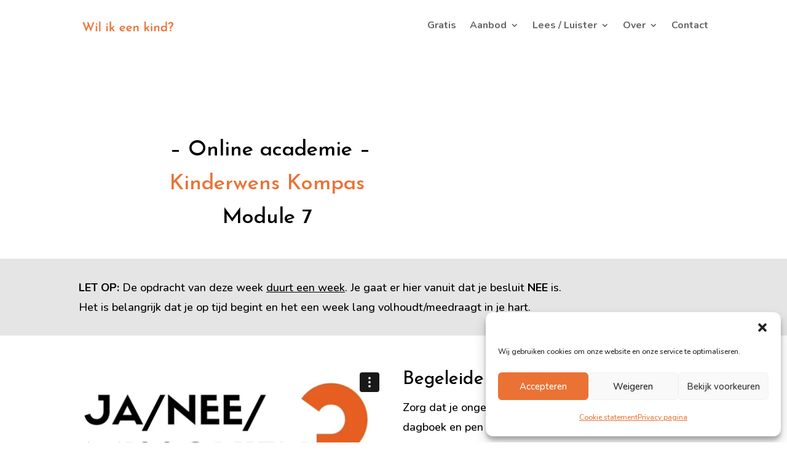

--- FILE ---
content_type: text/html; charset=UTF-8
request_url: https://player.vimeo.com/video/609210786?dnt=1&app_id=122963
body_size: 6307
content:
<!DOCTYPE html>
<html lang="en">
<head>
  <meta charset="utf-8">
  <meta name="viewport" content="width=device-width,initial-scale=1,user-scalable=yes">
  
  <link rel="canonical" href="https://player.vimeo.com/video/609210786">
  <meta name="googlebot" content="noindex,indexifembedded">
  
  
  <title>begeleide meditatie 7.mp4 on Vimeo</title>
  <style>
      body, html, .player, .fallback {
          overflow: hidden;
          width: 100%;
          height: 100%;
          margin: 0;
          padding: 0;
      }
      .fallback {
          
              background-color: transparent;
          
      }
      .player.loading { opacity: 0; }
      .fallback iframe {
          position: fixed;
          left: 0;
          top: 0;
          width: 100%;
          height: 100%;
      }
  </style>
  <link rel="modulepreload" href="https://f.vimeocdn.com/p/4.46.17/js/player.module.js" crossorigin="anonymous">
  <link rel="modulepreload" href="https://f.vimeocdn.com/p/4.46.17/js/vendor.module.js" crossorigin="anonymous">
  <link rel="preload" href="https://f.vimeocdn.com/p/4.46.17/css/player.css" as="style">
</head>

<body>


<div class="vp-placeholder">
    <style>
        .vp-placeholder,
        .vp-placeholder-thumb,
        .vp-placeholder-thumb::before,
        .vp-placeholder-thumb::after {
            position: absolute;
            top: 0;
            bottom: 0;
            left: 0;
            right: 0;
        }
        .vp-placeholder {
            visibility: hidden;
            width: 100%;
            max-height: 100%;
            height: calc(540 / 960 * 100vw);
            max-width: calc(960 / 540 * 100vh);
            margin: auto;
        }
        .vp-placeholder-carousel {
            display: none;
            background-color: #000;
            position: absolute;
            left: 0;
            right: 0;
            bottom: -60px;
            height: 60px;
        }
    </style>

    

    
        <style>
            .vp-placeholder-thumb {
                overflow: hidden;
                width: 100%;
                max-height: 100%;
                margin: auto;
            }
            .vp-placeholder-thumb::before,
            .vp-placeholder-thumb::after {
                content: "";
                display: block;
                filter: blur(7px);
                margin: 0;
                background: url(https://i.vimeocdn.com/video/1245892541-1c4e9b53fb15c0f6356ebfe70a1aa5714a710968bc79af6453643933c2cf4920-d?mw=80&q=85) 50% 50% / contain no-repeat;
            }
            .vp-placeholder-thumb::before {
                 
                margin: -30px;
            }
        </style>
    

    <div class="vp-placeholder-thumb"></div>
    <div class="vp-placeholder-carousel"></div>
    <script>function placeholderInit(t,h,d,s,n,o){var i=t.querySelector(".vp-placeholder"),v=t.querySelector(".vp-placeholder-thumb");if(h){var p=function(){try{return window.self!==window.top}catch(a){return!0}}(),w=200,y=415,r=60;if(!p&&window.innerWidth>=w&&window.innerWidth<y){i.style.bottom=r+"px",i.style.maxHeight="calc(100vh - "+r+"px)",i.style.maxWidth="calc("+n+" / "+o+" * (100vh - "+r+"px))";var f=t.querySelector(".vp-placeholder-carousel");f.style.display="block"}}if(d){var e=new Image;e.onload=function(){var a=n/o,c=e.width/e.height;if(c<=.95*a||c>=1.05*a){var l=i.getBoundingClientRect(),g=l.right-l.left,b=l.bottom-l.top,m=window.innerWidth/g*100,x=window.innerHeight/b*100;v.style.height="calc("+e.height+" / "+e.width+" * "+m+"vw)",v.style.maxWidth="calc("+e.width+" / "+e.height+" * "+x+"vh)"}i.style.visibility="visible"},e.src=s}else i.style.visibility="visible"}
</script>
    <script>placeholderInit(document,  false ,  true , "https://i.vimeocdn.com/video/1245892541-1c4e9b53fb15c0f6356ebfe70a1aa5714a710968bc79af6453643933c2cf4920-d?mw=80\u0026q=85",  960 ,  540 );</script>
</div>

<div id="player" class="player"></div>
<script>window.playerConfig = {"cdn_url":"https://f.vimeocdn.com","vimeo_api_url":"api.vimeo.com","request":{"files":{"dash":{"cdns":{"akfire_interconnect_quic":{"avc_url":"https://vod-adaptive-ak.vimeocdn.com/exp=1765205609~acl=%2F467e9905-e73e-4ff1-953a-652cf3775e5e%2Fpsid%3D072b9f43d2553374c822c85b29967b1381fbe3c4c67205c85099fd1b3ebb55ac%2F%2A~hmac=973990354b18afa28f9fe1bff980773ae6135ef08933990bc0a9b53580335dcc/467e9905-e73e-4ff1-953a-652cf3775e5e/psid=072b9f43d2553374c822c85b29967b1381fbe3c4c67205c85099fd1b3ebb55ac/v2/playlist/av/primary/prot/cXNyPTE/playlist.json?omit=av1-hevc\u0026pathsig=8c953e4f~uAKknryFiFidjoyfSZgqM9KBEKtMSEkllt9wExgIfBk\u0026qsr=1\u0026r=dXM%3D\u0026rh=1jH27h","origin":"gcs","url":"https://vod-adaptive-ak.vimeocdn.com/exp=1765205609~acl=%2F467e9905-e73e-4ff1-953a-652cf3775e5e%2Fpsid%3D072b9f43d2553374c822c85b29967b1381fbe3c4c67205c85099fd1b3ebb55ac%2F%2A~hmac=973990354b18afa28f9fe1bff980773ae6135ef08933990bc0a9b53580335dcc/467e9905-e73e-4ff1-953a-652cf3775e5e/psid=072b9f43d2553374c822c85b29967b1381fbe3c4c67205c85099fd1b3ebb55ac/v2/playlist/av/primary/prot/cXNyPTE/playlist.json?pathsig=8c953e4f~uAKknryFiFidjoyfSZgqM9KBEKtMSEkllt9wExgIfBk\u0026qsr=1\u0026r=dXM%3D\u0026rh=1jH27h"},"fastly_skyfire":{"avc_url":"https://skyfire.vimeocdn.com/1765205609-0x6a48d69016ea98e2eb434e03c184bf939e43a33e/467e9905-e73e-4ff1-953a-652cf3775e5e/psid=072b9f43d2553374c822c85b29967b1381fbe3c4c67205c85099fd1b3ebb55ac/v2/playlist/av/primary/prot/cXNyPTE/playlist.json?omit=av1-hevc\u0026pathsig=8c953e4f~uAKknryFiFidjoyfSZgqM9KBEKtMSEkllt9wExgIfBk\u0026qsr=1\u0026r=dXM%3D\u0026rh=1jH27h","origin":"gcs","url":"https://skyfire.vimeocdn.com/1765205609-0x6a48d69016ea98e2eb434e03c184bf939e43a33e/467e9905-e73e-4ff1-953a-652cf3775e5e/psid=072b9f43d2553374c822c85b29967b1381fbe3c4c67205c85099fd1b3ebb55ac/v2/playlist/av/primary/prot/cXNyPTE/playlist.json?pathsig=8c953e4f~uAKknryFiFidjoyfSZgqM9KBEKtMSEkllt9wExgIfBk\u0026qsr=1\u0026r=dXM%3D\u0026rh=1jH27h"}},"default_cdn":"akfire_interconnect_quic","separate_av":true,"streams":[{"profile":"d0b41bac-2bf2-4310-8113-df764d486192","id":"e7c5f964-dd44-490e-a54a-36f6485657c0","fps":29.98,"quality":"240p"},{"profile":"165","id":"38f4d62a-a092-45e8-aece-bcb5d626e0e6","fps":29.98,"quality":"540p"},{"profile":"164","id":"60922b29-4696-4512-b979-f98d6a6f9916","fps":29.98,"quality":"360p"}],"streams_avc":[{"profile":"d0b41bac-2bf2-4310-8113-df764d486192","id":"e7c5f964-dd44-490e-a54a-36f6485657c0","fps":29.98,"quality":"240p"},{"profile":"165","id":"38f4d62a-a092-45e8-aece-bcb5d626e0e6","fps":29.98,"quality":"540p"},{"profile":"164","id":"60922b29-4696-4512-b979-f98d6a6f9916","fps":29.98,"quality":"360p"}]},"hls":{"cdns":{"akfire_interconnect_quic":{"avc_url":"https://vod-adaptive-ak.vimeocdn.com/exp=1765205609~acl=%2F467e9905-e73e-4ff1-953a-652cf3775e5e%2Fpsid%3D072b9f43d2553374c822c85b29967b1381fbe3c4c67205c85099fd1b3ebb55ac%2F%2A~hmac=973990354b18afa28f9fe1bff980773ae6135ef08933990bc0a9b53580335dcc/467e9905-e73e-4ff1-953a-652cf3775e5e/psid=072b9f43d2553374c822c85b29967b1381fbe3c4c67205c85099fd1b3ebb55ac/v2/playlist/av/primary/prot/cXNyPTE/playlist.m3u8?omit=av1-hevc-opus\u0026pathsig=8c953e4f~cnF8TgbMtHqhLa0KmDqo13_7VZ0UWrtATJ_fhJELruU\u0026qsr=1\u0026r=dXM%3D\u0026rh=1jH27h\u0026sf=fmp4","origin":"gcs","url":"https://vod-adaptive-ak.vimeocdn.com/exp=1765205609~acl=%2F467e9905-e73e-4ff1-953a-652cf3775e5e%2Fpsid%3D072b9f43d2553374c822c85b29967b1381fbe3c4c67205c85099fd1b3ebb55ac%2F%2A~hmac=973990354b18afa28f9fe1bff980773ae6135ef08933990bc0a9b53580335dcc/467e9905-e73e-4ff1-953a-652cf3775e5e/psid=072b9f43d2553374c822c85b29967b1381fbe3c4c67205c85099fd1b3ebb55ac/v2/playlist/av/primary/prot/cXNyPTE/playlist.m3u8?omit=opus\u0026pathsig=8c953e4f~cnF8TgbMtHqhLa0KmDqo13_7VZ0UWrtATJ_fhJELruU\u0026qsr=1\u0026r=dXM%3D\u0026rh=1jH27h\u0026sf=fmp4"},"fastly_skyfire":{"avc_url":"https://skyfire.vimeocdn.com/1765205609-0x6a48d69016ea98e2eb434e03c184bf939e43a33e/467e9905-e73e-4ff1-953a-652cf3775e5e/psid=072b9f43d2553374c822c85b29967b1381fbe3c4c67205c85099fd1b3ebb55ac/v2/playlist/av/primary/prot/cXNyPTE/playlist.m3u8?omit=av1-hevc-opus\u0026pathsig=8c953e4f~cnF8TgbMtHqhLa0KmDqo13_7VZ0UWrtATJ_fhJELruU\u0026qsr=1\u0026r=dXM%3D\u0026rh=1jH27h\u0026sf=fmp4","origin":"gcs","url":"https://skyfire.vimeocdn.com/1765205609-0x6a48d69016ea98e2eb434e03c184bf939e43a33e/467e9905-e73e-4ff1-953a-652cf3775e5e/psid=072b9f43d2553374c822c85b29967b1381fbe3c4c67205c85099fd1b3ebb55ac/v2/playlist/av/primary/prot/cXNyPTE/playlist.m3u8?omit=opus\u0026pathsig=8c953e4f~cnF8TgbMtHqhLa0KmDqo13_7VZ0UWrtATJ_fhJELruU\u0026qsr=1\u0026r=dXM%3D\u0026rh=1jH27h\u0026sf=fmp4"}},"default_cdn":"akfire_interconnect_quic","separate_av":true}},"file_codecs":{"av1":[],"avc":["e7c5f964-dd44-490e-a54a-36f6485657c0","38f4d62a-a092-45e8-aece-bcb5d626e0e6","60922b29-4696-4512-b979-f98d6a6f9916"],"hevc":{"dvh1":[],"hdr":[],"sdr":[]}},"lang":"en","referrer":"https://wilikeenkind.nl/","cookie_domain":".vimeo.com","signature":"7d8c0603d0f6468be007e6eb0ace2ced","timestamp":1765202009,"expires":3600,"thumb_preview":{"url":"https://videoapi-sprites.vimeocdn.com/video-sprites/image/641f2914-f579-43b0-a3ce-28cb6de30311.0.jpeg?ClientID=sulu\u0026Expires=1765205608\u0026Signature=e68200312739c2a551994f959253a0bf7396633c","height":2640,"width":4686,"frame_height":240,"frame_width":426,"columns":11,"frames":120},"currency":"USD","session":"8bd1ce13f15605027b9fe84265951c1004df031d1765202009","cookie":{"volume":1,"quality":null,"hd":0,"captions":null,"transcript":null,"captions_styles":{"color":null,"fontSize":null,"fontFamily":null,"fontOpacity":null,"bgOpacity":null,"windowColor":null,"windowOpacity":null,"bgColor":null,"edgeStyle":null},"audio_language":null,"audio_kind":null,"qoe_survey_vote":0,"languages_toast":0},"build":{"backend":"35e4011","js":"4.46.17"},"urls":{"js":"https://f.vimeocdn.com/p/4.46.17/js/player.js","js_base":"https://f.vimeocdn.com/p/4.46.17/js","js_module":"https://f.vimeocdn.com/p/4.46.17/js/player.module.js","js_vendor_module":"https://f.vimeocdn.com/p/4.46.17/js/vendor.module.js","locales_js":{"de-DE":"https://f.vimeocdn.com/p/4.46.17/js/player.de-DE.js","en":"https://f.vimeocdn.com/p/4.46.17/js/player.js","es":"https://f.vimeocdn.com/p/4.46.17/js/player.es.js","fr-FR":"https://f.vimeocdn.com/p/4.46.17/js/player.fr-FR.js","ja-JP":"https://f.vimeocdn.com/p/4.46.17/js/player.ja-JP.js","ko-KR":"https://f.vimeocdn.com/p/4.46.17/js/player.ko-KR.js","pt-BR":"https://f.vimeocdn.com/p/4.46.17/js/player.pt-BR.js","zh-CN":"https://f.vimeocdn.com/p/4.46.17/js/player.zh-CN.js"},"ambisonics_js":"https://f.vimeocdn.com/p/external/ambisonics.min.js","barebone_js":"https://f.vimeocdn.com/p/4.46.17/js/barebone.js","chromeless_js":"https://f.vimeocdn.com/p/4.46.17/js/chromeless.js","three_js":"https://f.vimeocdn.com/p/external/three.rvimeo.min.js","hive_sdk":"https://f.vimeocdn.com/p/external/hive-sdk.js","hive_interceptor":"https://f.vimeocdn.com/p/external/hive-interceptor.js","proxy":"https://player.vimeo.com/static/proxy.html","css":"https://f.vimeocdn.com/p/4.46.17/css/player.css","chromeless_css":"https://f.vimeocdn.com/p/4.46.17/css/chromeless.css","fresnel":"https://arclight.vimeo.com/add/player-stats","player_telemetry_url":"https://arclight.vimeo.com/player-events","telemetry_base":"https://lensflare.vimeo.com"},"flags":{"plays":1,"dnt":1,"autohide_controls":0,"preload_video":"metadata_on_hover","qoe_survey_forced":0,"ai_widget":0,"ecdn_delta_updates":0,"disable_mms":0,"check_clip_skipping_forward":0},"country":"US","client":{"ip":"3.148.188.228"},"ab_tests":{"cmcd":{"group":"variant","track":true,"data":null},"cross_origin_texttracks":{"group":"control","track":false,"data":null}},"atid":"3030457074.1765202009","ai_widget_signature":"0793c41f1d7b9ee748bf45c20c57865c30362c23b4a9f206ca1db104ab2a44dc_1765205609","config_refresh_url":"https://player.vimeo.com/video/609210786/config/request?atid=3030457074.1765202009\u0026expires=3600\u0026referrer=https%3A%2F%2Fwilikeenkind.nl%2F\u0026session=8bd1ce13f15605027b9fe84265951c1004df031d1765202009\u0026signature=7d8c0603d0f6468be007e6eb0ace2ced\u0026time=1765202009\u0026v=1"},"player_url":"player.vimeo.com","video":{"id":609210786,"title":"begeleide meditatie 7.mp4","width":960,"height":540,"duration":544,"url":"","share_url":"https://vimeo.com/609210786","embed_code":"\u003ciframe title=\"vimeo-player\" src=\"https://player.vimeo.com/video/609210786?h=60662c9a18\" width=\"640\" height=\"360\" frameborder=\"0\" referrerpolicy=\"strict-origin-when-cross-origin\" allow=\"autoplay; fullscreen; picture-in-picture; clipboard-write; encrypted-media; web-share\"   allowfullscreen\u003e\u003c/iframe\u003e","default_to_hd":0,"privacy":"disable","embed_permission":"whitelist","thumbnail_url":"https://i.vimeocdn.com/video/1245892541-1c4e9b53fb15c0f6356ebfe70a1aa5714a710968bc79af6453643933c2cf4920-d","owner":{"id":144683476,"name":"Evelien de Jong","img":"https://i.vimeocdn.com/portrait/80082419_60x60?subrect=365%2C330%2C1592%2C1557\u0026r=cover\u0026sig=ebe83345e212895f0ce90b5d8b1eec8985c7c3a94dbc306f6f9c0792f654a73c\u0026v=1\u0026region=us","img_2x":"https://i.vimeocdn.com/portrait/80082419_60x60?subrect=365%2C330%2C1592%2C1557\u0026r=cover\u0026sig=ebe83345e212895f0ce90b5d8b1eec8985c7c3a94dbc306f6f9c0792f654a73c\u0026v=1\u0026region=us","url":"https://vimeo.com/user144683476","account_type":"plus"},"spatial":0,"live_event":null,"version":{"current":null,"available":[{"id":291084340,"file_id":2844692468,"is_current":true}]},"unlisted_hash":null,"rating":{"id":6},"fps":29.98,"bypass_token":"eyJ0eXAiOiJKV1QiLCJhbGciOiJIUzI1NiJ9.eyJjbGlwX2lkIjo2MDkyMTA3ODYsImV4cCI6MTc2NTIwNTY0MH0.j2X2MRD5f06NNLTNVNT3XZ7sAcZpdjLy-cymtpTjgAU","channel_layout":"stereo","ai":0,"locale":""},"user":{"id":0,"team_id":0,"team_origin_user_id":0,"account_type":"none","liked":0,"watch_later":0,"owner":0,"mod":0,"logged_in":0,"private_mode_enabled":0,"vimeo_api_client_token":"eyJhbGciOiJIUzI1NiIsInR5cCI6IkpXVCJ9.eyJzZXNzaW9uX2lkIjoiOGJkMWNlMTNmMTU2MDUwMjdiOWZlODQyNjU5NTFjMTAwNGRmMDMxZDE3NjUyMDIwMDkiLCJleHAiOjE3NjUyMDU2MDksImFwcF9pZCI6MTE4MzU5LCJzY29wZXMiOiJwdWJsaWMgc3RhdHMifQ.P4OFwnE34IeX6ITxFdXia6Ujh_zA9f1qj8aMMpuzMVU"},"view":1,"vimeo_url":"vimeo.com","embed":{"audio_track":"","autoplay":0,"autopause":1,"dnt":1,"editor":0,"keyboard":1,"log_plays":1,"loop":0,"muted":0,"on_site":0,"texttrack":"","transparent":1,"outro":"videos","playsinline":1,"quality":null,"player_id":"","api":null,"app_id":"122963","color":"00adef","color_one":"000000","color_two":"00adef","color_three":"ffffff","color_four":"000000","context":"embed.main","settings":{"auto_pip":1,"badge":0,"byline":0,"collections":0,"color":0,"force_color_one":0,"force_color_two":0,"force_color_three":0,"force_color_four":0,"embed":1,"fullscreen":1,"like":1,"logo":1,"playbar":1,"portrait":0,"pip":1,"share":0,"spatial_compass":0,"spatial_label":0,"speed":1,"title":0,"volume":1,"watch_later":0,"watch_full_video":1,"controls":1,"airplay":1,"audio_tracks":1,"chapters":1,"chromecast":1,"cc":1,"transcript":1,"quality":1,"play_button_position":0,"ask_ai":0,"skipping_forward":1,"debug_payload_collection_policy":"default"},"create_interactive":{"has_create_interactive":false,"viddata_url":""},"min_quality":null,"max_quality":null,"initial_quality":null,"prefer_mms":1}}</script>
<script>const fullscreenSupported="exitFullscreen"in document||"webkitExitFullscreen"in document||"webkitCancelFullScreen"in document||"mozCancelFullScreen"in document||"msExitFullscreen"in document||"webkitEnterFullScreen"in document.createElement("video");var isIE=checkIE(window.navigator.userAgent),incompatibleBrowser=!fullscreenSupported||isIE;window.noModuleLoading=!1,window.dynamicImportSupported=!1,window.cssLayersSupported=typeof CSSLayerBlockRule<"u",window.isInIFrame=function(){try{return window.self!==window.top}catch(e){return!0}}(),!window.isInIFrame&&/twitter/i.test(navigator.userAgent)&&window.playerConfig.video.url&&(window.location=window.playerConfig.video.url),window.playerConfig.request.lang&&document.documentElement.setAttribute("lang",window.playerConfig.request.lang),window.loadScript=function(e){var n=document.getElementsByTagName("script")[0];n&&n.parentNode?n.parentNode.insertBefore(e,n):document.head.appendChild(e)},window.loadVUID=function(){if(!window.playerConfig.request.flags.dnt&&!window.playerConfig.embed.dnt){window._vuid=[["pid",window.playerConfig.request.session]];var e=document.createElement("script");e.async=!0,e.src=window.playerConfig.request.urls.vuid_js,window.loadScript(e)}},window.loadCSS=function(e,n){var i={cssDone:!1,startTime:new Date().getTime(),link:e.createElement("link")};return i.link.rel="stylesheet",i.link.href=n,e.getElementsByTagName("head")[0].appendChild(i.link),i.link.onload=function(){i.cssDone=!0},i},window.loadLegacyJS=function(e,n){if(incompatibleBrowser){var i=e.querySelector(".vp-placeholder");i&&i.parentNode&&i.parentNode.removeChild(i);let a=`/video/${window.playerConfig.video.id}/fallback`;window.playerConfig.request.referrer&&(a+=`?referrer=${window.playerConfig.request.referrer}`),n.innerHTML=`<div class="fallback"><iframe title="unsupported message" src="${a}" frameborder="0"></iframe></div>`}else{n.className="player loading";var t=window.loadCSS(e,window.playerConfig.request.urls.css),r=e.createElement("script"),o=!1;r.src=window.playerConfig.request.urls.js,window.loadScript(r),r["onreadystatechange"in r?"onreadystatechange":"onload"]=function(){!o&&(!this.readyState||this.readyState==="loaded"||this.readyState==="complete")&&(o=!0,playerObject=new VimeoPlayer(n,window.playerConfig,t.cssDone||{link:t.link,startTime:t.startTime}))},window.loadVUID()}};function checkIE(e){e=e&&e.toLowerCase?e.toLowerCase():"";function n(r){return r=r.toLowerCase(),new RegExp(r).test(e);return browserRegEx}var i=n("msie")?parseFloat(e.replace(/^.*msie (\d+).*$/,"$1")):!1,t=n("trident")?parseFloat(e.replace(/^.*trident\/(\d+)\.(\d+).*$/,"$1.$2"))+4:!1;return i||t}
</script>
<script nomodule>
  window.noModuleLoading = true;
  var playerEl = document.getElementById('player');
  window.loadLegacyJS(document, playerEl);
</script>
<script type="module">try{import("").catch(()=>{})}catch(t){}window.dynamicImportSupported=!0;
</script>
<script type="module">if(!window.dynamicImportSupported||!window.cssLayersSupported){if(!window.noModuleLoading){window.noModuleLoading=!0;var playerEl=document.getElementById("player");window.loadLegacyJS(document,playerEl)}var moduleScriptLoader=document.getElementById("js-module-block");moduleScriptLoader&&moduleScriptLoader.parentElement.removeChild(moduleScriptLoader)}
</script>
<script type="module" id="js-module-block">if(!window.noModuleLoading&&window.dynamicImportSupported&&window.cssLayersSupported){const n=document.getElementById("player"),e=window.loadCSS(document,window.playerConfig.request.urls.css);import(window.playerConfig.request.urls.js_module).then(function(o){new o.VimeoPlayer(n,window.playerConfig,e.cssDone||{link:e.link,startTime:e.startTime}),window.loadVUID()}).catch(function(o){throw/TypeError:[A-z ]+import[A-z ]+module/gi.test(o)&&window.loadLegacyJS(document,n),o})}
</script>

<script type="application/ld+json">{"embedUrl":"https://player.vimeo.com/video/609210786?h=60662c9a18","thumbnailUrl":"https://i.vimeocdn.com/video/1245892541-1c4e9b53fb15c0f6356ebfe70a1aa5714a710968bc79af6453643933c2cf4920-d?f=webp","name":"begeleide meditatie 7.mp4","description":"This is \"begeleide meditatie 7.mp4\" by \"Evelien de Jong\" on Vimeo, the home for high quality videos and the people who love them.","duration":"PT544S","uploadDate":"2021-09-19T15:58:17-04:00","@context":"https://schema.org/","@type":"VideoObject"}</script>

</body>
</html>


--- FILE ---
content_type: text/html; charset=UTF-8
request_url: https://player.vimeo.com/video/766775330?dnt=1&app_id=122963
body_size: 6559
content:
<!DOCTYPE html>
<html lang="en">
<head>
  <meta charset="utf-8">
  <meta name="viewport" content="width=device-width,initial-scale=1,user-scalable=yes">
  
  <link rel="canonical" href="https://player.vimeo.com/video/766775330">
  <meta name="googlebot" content="noindex,indexifembedded">
  
  
  <title>MODULE 7 .mp4 on Vimeo</title>
  <style>
      body, html, .player, .fallback {
          overflow: hidden;
          width: 100%;
          height: 100%;
          margin: 0;
          padding: 0;
      }
      .fallback {
          
              background-color: transparent;
          
      }
      .player.loading { opacity: 0; }
      .fallback iframe {
          position: fixed;
          left: 0;
          top: 0;
          width: 100%;
          height: 100%;
      }
  </style>
  <link rel="modulepreload" href="https://f.vimeocdn.com/p/4.46.17/js/player.module.js" crossorigin="anonymous">
  <link rel="modulepreload" href="https://f.vimeocdn.com/p/4.46.17/js/vendor.module.js" crossorigin="anonymous">
  <link rel="preload" href="https://f.vimeocdn.com/p/4.46.17/css/player.css" as="style">
</head>

<body>


<div class="vp-placeholder">
    <style>
        .vp-placeholder,
        .vp-placeholder-thumb,
        .vp-placeholder-thumb::before,
        .vp-placeholder-thumb::after {
            position: absolute;
            top: 0;
            bottom: 0;
            left: 0;
            right: 0;
        }
        .vp-placeholder {
            visibility: hidden;
            width: 100%;
            max-height: 100%;
            height: calc(540 / 864 * 100vw);
            max-width: calc(864 / 540 * 100vh);
            margin: auto;
        }
        .vp-placeholder-carousel {
            display: none;
            background-color: #000;
            position: absolute;
            left: 0;
            right: 0;
            bottom: -60px;
            height: 60px;
        }
    </style>

    

    
        <style>
            .vp-placeholder-thumb {
                overflow: hidden;
                width: 100%;
                max-height: 100%;
                margin: auto;
            }
            .vp-placeholder-thumb::before,
            .vp-placeholder-thumb::after {
                content: "";
                display: block;
                filter: blur(7px);
                margin: 0;
                background: url(https://i.vimeocdn.com/video/1539577916-460f7df5078e65cac4cf1fb8ed24b203fdd1385732a8b9615b250261006df527-d?mw=80&q=85) 50% 50% / contain no-repeat;
            }
            .vp-placeholder-thumb::before {
                 
                margin: -30px;
            }
        </style>
    

    <div class="vp-placeholder-thumb"></div>
    <div class="vp-placeholder-carousel"></div>
    <script>function placeholderInit(t,h,d,s,n,o){var i=t.querySelector(".vp-placeholder"),v=t.querySelector(".vp-placeholder-thumb");if(h){var p=function(){try{return window.self!==window.top}catch(a){return!0}}(),w=200,y=415,r=60;if(!p&&window.innerWidth>=w&&window.innerWidth<y){i.style.bottom=r+"px",i.style.maxHeight="calc(100vh - "+r+"px)",i.style.maxWidth="calc("+n+" / "+o+" * (100vh - "+r+"px))";var f=t.querySelector(".vp-placeholder-carousel");f.style.display="block"}}if(d){var e=new Image;e.onload=function(){var a=n/o,c=e.width/e.height;if(c<=.95*a||c>=1.05*a){var l=i.getBoundingClientRect(),g=l.right-l.left,b=l.bottom-l.top,m=window.innerWidth/g*100,x=window.innerHeight/b*100;v.style.height="calc("+e.height+" / "+e.width+" * "+m+"vw)",v.style.maxWidth="calc("+e.width+" / "+e.height+" * "+x+"vh)"}i.style.visibility="visible"},e.src=s}else i.style.visibility="visible"}
</script>
    <script>placeholderInit(document,  false ,  true , "https://i.vimeocdn.com/video/1539577916-460f7df5078e65cac4cf1fb8ed24b203fdd1385732a8b9615b250261006df527-d?mw=80\u0026q=85",  864 ,  540 );</script>
</div>

<div id="player" class="player"></div>
<script>window.playerConfig = {"cdn_url":"https://f.vimeocdn.com","vimeo_api_url":"api.vimeo.com","request":{"files":{"dash":{"cdns":{"akfire_interconnect_quic":{"avc_url":"https://vod-adaptive-ak.vimeocdn.com/exp=1765208069~acl=%2Fe5b7d2ef-1f73-4947-9816-3e261d0dea7a%2Fpsid%3D45fbb5838ca87a38aca955f80b62232b934f18dd036d671d8af0d2b670a5283a%2F%2A~hmac=81873c6117b2dbd12c311023b2a243145ca817eff3c362b4ce579167fa4a6d72/e5b7d2ef-1f73-4947-9816-3e261d0dea7a/psid=45fbb5838ca87a38aca955f80b62232b934f18dd036d671d8af0d2b670a5283a/v2/playlist/av/primary/prot/cXNyPTE/playlist.json?omit=av1-hevc\u0026pathsig=8c953e4f~Y6th-BEuH7ORFyUsZKQlatR-70Miu79Qhd6GJl5ZGC8\u0026qsr=1\u0026r=dXM%3D\u0026rh=Lv1bj","origin":"gcs","url":"https://vod-adaptive-ak.vimeocdn.com/exp=1765208069~acl=%2Fe5b7d2ef-1f73-4947-9816-3e261d0dea7a%2Fpsid%3D45fbb5838ca87a38aca955f80b62232b934f18dd036d671d8af0d2b670a5283a%2F%2A~hmac=81873c6117b2dbd12c311023b2a243145ca817eff3c362b4ce579167fa4a6d72/e5b7d2ef-1f73-4947-9816-3e261d0dea7a/psid=45fbb5838ca87a38aca955f80b62232b934f18dd036d671d8af0d2b670a5283a/v2/playlist/av/primary/prot/cXNyPTE/playlist.json?pathsig=8c953e4f~Y6th-BEuH7ORFyUsZKQlatR-70Miu79Qhd6GJl5ZGC8\u0026qsr=1\u0026r=dXM%3D\u0026rh=Lv1bj"},"fastly_skyfire":{"avc_url":"https://skyfire.vimeocdn.com/1765208069-0x74a631fb508f75fa9fc0c79d4d95fcedcf688b7a/e5b7d2ef-1f73-4947-9816-3e261d0dea7a/psid=45fbb5838ca87a38aca955f80b62232b934f18dd036d671d8af0d2b670a5283a/v2/playlist/av/primary/prot/cXNyPTE/playlist.json?omit=av1-hevc\u0026pathsig=8c953e4f~Y6th-BEuH7ORFyUsZKQlatR-70Miu79Qhd6GJl5ZGC8\u0026qsr=1\u0026r=dXM%3D\u0026rh=Lv1bj","origin":"gcs","url":"https://skyfire.vimeocdn.com/1765208069-0x74a631fb508f75fa9fc0c79d4d95fcedcf688b7a/e5b7d2ef-1f73-4947-9816-3e261d0dea7a/psid=45fbb5838ca87a38aca955f80b62232b934f18dd036d671d8af0d2b670a5283a/v2/playlist/av/primary/prot/cXNyPTE/playlist.json?pathsig=8c953e4f~Y6th-BEuH7ORFyUsZKQlatR-70Miu79Qhd6GJl5ZGC8\u0026qsr=1\u0026r=dXM%3D\u0026rh=Lv1bj"}},"default_cdn":"akfire_interconnect_quic","separate_av":true,"streams":[{"profile":"f9e4a5d7-8043-4af3-b231-641ca735a130","id":"8d3c5fb3-ec57-46b1-90a2-d8b097ac43f0","fps":25,"quality":"540p"},{"profile":"d0b41bac-2bf2-4310-8113-df764d486192","id":"c9c7086b-e614-4e81-9efc-0f2360433ead","fps":25,"quality":"240p"},{"profile":"c3347cdf-6c91-4ab3-8d56-737128e7a65f","id":"2c3ba17f-5601-456c-b814-dffa300fa899","fps":25,"quality":"360p"}],"streams_avc":[{"profile":"f9e4a5d7-8043-4af3-b231-641ca735a130","id":"8d3c5fb3-ec57-46b1-90a2-d8b097ac43f0","fps":25,"quality":"540p"},{"profile":"d0b41bac-2bf2-4310-8113-df764d486192","id":"c9c7086b-e614-4e81-9efc-0f2360433ead","fps":25,"quality":"240p"},{"profile":"c3347cdf-6c91-4ab3-8d56-737128e7a65f","id":"2c3ba17f-5601-456c-b814-dffa300fa899","fps":25,"quality":"360p"}]},"hls":{"captions":"https://vod-adaptive-ak.vimeocdn.com/exp=1765208069~acl=%2Fe5b7d2ef-1f73-4947-9816-3e261d0dea7a%2Fpsid%3D45fbb5838ca87a38aca955f80b62232b934f18dd036d671d8af0d2b670a5283a%2F%2A~hmac=81873c6117b2dbd12c311023b2a243145ca817eff3c362b4ce579167fa4a6d72/e5b7d2ef-1f73-4947-9816-3e261d0dea7a/psid=45fbb5838ca87a38aca955f80b62232b934f18dd036d671d8af0d2b670a5283a/v2/playlist/av/primary/sub/52013458-c-en-x-autogen/prot/cXNyPTE/playlist.m3u8?ext-subs=1\u0026omit=opus\u0026pathsig=8c953e4f~R-WVFBeKKpCzfGneMS1AACQ4YeS_mNbphZUBZKsQtbU\u0026qsr=1\u0026r=dXM%3D\u0026rh=Lv1bj\u0026sf=fmp4","cdns":{"akfire_interconnect_quic":{"avc_url":"https://vod-adaptive-ak.vimeocdn.com/exp=1765208069~acl=%2Fe5b7d2ef-1f73-4947-9816-3e261d0dea7a%2Fpsid%3D45fbb5838ca87a38aca955f80b62232b934f18dd036d671d8af0d2b670a5283a%2F%2A~hmac=81873c6117b2dbd12c311023b2a243145ca817eff3c362b4ce579167fa4a6d72/e5b7d2ef-1f73-4947-9816-3e261d0dea7a/psid=45fbb5838ca87a38aca955f80b62232b934f18dd036d671d8af0d2b670a5283a/v2/playlist/av/primary/sub/52013458-c-en-x-autogen/prot/cXNyPTE/playlist.m3u8?ext-subs=1\u0026omit=av1-hevc-opus\u0026pathsig=8c953e4f~R-WVFBeKKpCzfGneMS1AACQ4YeS_mNbphZUBZKsQtbU\u0026qsr=1\u0026r=dXM%3D\u0026rh=Lv1bj\u0026sf=fmp4","captions":"https://vod-adaptive-ak.vimeocdn.com/exp=1765208069~acl=%2Fe5b7d2ef-1f73-4947-9816-3e261d0dea7a%2Fpsid%3D45fbb5838ca87a38aca955f80b62232b934f18dd036d671d8af0d2b670a5283a%2F%2A~hmac=81873c6117b2dbd12c311023b2a243145ca817eff3c362b4ce579167fa4a6d72/e5b7d2ef-1f73-4947-9816-3e261d0dea7a/psid=45fbb5838ca87a38aca955f80b62232b934f18dd036d671d8af0d2b670a5283a/v2/playlist/av/primary/sub/52013458-c-en-x-autogen/prot/cXNyPTE/playlist.m3u8?ext-subs=1\u0026omit=opus\u0026pathsig=8c953e4f~R-WVFBeKKpCzfGneMS1AACQ4YeS_mNbphZUBZKsQtbU\u0026qsr=1\u0026r=dXM%3D\u0026rh=Lv1bj\u0026sf=fmp4","origin":"gcs","url":"https://vod-adaptive-ak.vimeocdn.com/exp=1765208069~acl=%2Fe5b7d2ef-1f73-4947-9816-3e261d0dea7a%2Fpsid%3D45fbb5838ca87a38aca955f80b62232b934f18dd036d671d8af0d2b670a5283a%2F%2A~hmac=81873c6117b2dbd12c311023b2a243145ca817eff3c362b4ce579167fa4a6d72/e5b7d2ef-1f73-4947-9816-3e261d0dea7a/psid=45fbb5838ca87a38aca955f80b62232b934f18dd036d671d8af0d2b670a5283a/v2/playlist/av/primary/sub/52013458-c-en-x-autogen/prot/cXNyPTE/playlist.m3u8?ext-subs=1\u0026omit=opus\u0026pathsig=8c953e4f~R-WVFBeKKpCzfGneMS1AACQ4YeS_mNbphZUBZKsQtbU\u0026qsr=1\u0026r=dXM%3D\u0026rh=Lv1bj\u0026sf=fmp4"},"fastly_skyfire":{"avc_url":"https://skyfire.vimeocdn.com/1765208069-0x74a631fb508f75fa9fc0c79d4d95fcedcf688b7a/e5b7d2ef-1f73-4947-9816-3e261d0dea7a/psid=45fbb5838ca87a38aca955f80b62232b934f18dd036d671d8af0d2b670a5283a/v2/playlist/av/primary/sub/52013458-c-en-x-autogen/prot/cXNyPTE/playlist.m3u8?ext-subs=1\u0026omit=av1-hevc-opus\u0026pathsig=8c953e4f~R-WVFBeKKpCzfGneMS1AACQ4YeS_mNbphZUBZKsQtbU\u0026qsr=1\u0026r=dXM%3D\u0026rh=Lv1bj\u0026sf=fmp4","captions":"https://skyfire.vimeocdn.com/1765208069-0x74a631fb508f75fa9fc0c79d4d95fcedcf688b7a/e5b7d2ef-1f73-4947-9816-3e261d0dea7a/psid=45fbb5838ca87a38aca955f80b62232b934f18dd036d671d8af0d2b670a5283a/v2/playlist/av/primary/sub/52013458-c-en-x-autogen/prot/cXNyPTE/playlist.m3u8?ext-subs=1\u0026omit=opus\u0026pathsig=8c953e4f~R-WVFBeKKpCzfGneMS1AACQ4YeS_mNbphZUBZKsQtbU\u0026qsr=1\u0026r=dXM%3D\u0026rh=Lv1bj\u0026sf=fmp4","origin":"gcs","url":"https://skyfire.vimeocdn.com/1765208069-0x74a631fb508f75fa9fc0c79d4d95fcedcf688b7a/e5b7d2ef-1f73-4947-9816-3e261d0dea7a/psid=45fbb5838ca87a38aca955f80b62232b934f18dd036d671d8af0d2b670a5283a/v2/playlist/av/primary/sub/52013458-c-en-x-autogen/prot/cXNyPTE/playlist.m3u8?ext-subs=1\u0026omit=opus\u0026pathsig=8c953e4f~R-WVFBeKKpCzfGneMS1AACQ4YeS_mNbphZUBZKsQtbU\u0026qsr=1\u0026r=dXM%3D\u0026rh=Lv1bj\u0026sf=fmp4"}},"default_cdn":"akfire_interconnect_quic","separate_av":true}},"file_codecs":{"av1":[],"avc":["8d3c5fb3-ec57-46b1-90a2-d8b097ac43f0","c9c7086b-e614-4e81-9efc-0f2360433ead","2c3ba17f-5601-456c-b814-dffa300fa899"],"hevc":{"dvh1":[],"hdr":[],"sdr":[]}},"lang":"en","referrer":"https://wilikeenkind.nl/","cookie_domain":".vimeo.com","signature":"4b5aa49897d9e89b079d1ed561a0a627","timestamp":1765202009,"expires":6060,"text_tracks":[{"id":52013458,"lang":"en-x-autogen","url":"/texttrack/52013458.vtt?token=6936f005_0x83462ebdd9c44048461c27eeec5777716b8815f4","kind":"captions","label":"English (auto-generated)","provenance":"ai_generated","default":true}],"thumb_preview":{"url":"https://videoapi-sprites.vimeocdn.com/video-sprites/image/83373f12-8fbe-4506-9737-7f18f6f8c2e3.0.jpeg?ClientID=sulu\u0026Expires=1765205608\u0026Signature=59ebb489e92e19579985fc028f2699bc6d32ba4d","height":2640,"width":4224,"frame_height":240,"frame_width":384,"columns":11,"frames":120},"currency":"USD","session":"3ed3fd00aeef6196ccead1a4f089c47c799add341765202009","cookie":{"volume":1,"quality":null,"hd":0,"captions":null,"transcript":null,"captions_styles":{"color":null,"fontSize":null,"fontFamily":null,"fontOpacity":null,"bgOpacity":null,"windowColor":null,"windowOpacity":null,"bgColor":null,"edgeStyle":null},"audio_language":null,"audio_kind":null,"qoe_survey_vote":0,"languages_toast":0},"build":{"backend":"35e4011","js":"4.46.17"},"urls":{"js":"https://f.vimeocdn.com/p/4.46.17/js/player.js","js_base":"https://f.vimeocdn.com/p/4.46.17/js","js_module":"https://f.vimeocdn.com/p/4.46.17/js/player.module.js","js_vendor_module":"https://f.vimeocdn.com/p/4.46.17/js/vendor.module.js","locales_js":{"de-DE":"https://f.vimeocdn.com/p/4.46.17/js/player.de-DE.js","en":"https://f.vimeocdn.com/p/4.46.17/js/player.js","es":"https://f.vimeocdn.com/p/4.46.17/js/player.es.js","fr-FR":"https://f.vimeocdn.com/p/4.46.17/js/player.fr-FR.js","ja-JP":"https://f.vimeocdn.com/p/4.46.17/js/player.ja-JP.js","ko-KR":"https://f.vimeocdn.com/p/4.46.17/js/player.ko-KR.js","pt-BR":"https://f.vimeocdn.com/p/4.46.17/js/player.pt-BR.js","zh-CN":"https://f.vimeocdn.com/p/4.46.17/js/player.zh-CN.js"},"ambisonics_js":"https://f.vimeocdn.com/p/external/ambisonics.min.js","barebone_js":"https://f.vimeocdn.com/p/4.46.17/js/barebone.js","chromeless_js":"https://f.vimeocdn.com/p/4.46.17/js/chromeless.js","three_js":"https://f.vimeocdn.com/p/external/three.rvimeo.min.js","hive_sdk":"https://f.vimeocdn.com/p/external/hive-sdk.js","hive_interceptor":"https://f.vimeocdn.com/p/external/hive-interceptor.js","proxy":"https://player.vimeo.com/static/proxy.html","css":"https://f.vimeocdn.com/p/4.46.17/css/player.css","chromeless_css":"https://f.vimeocdn.com/p/4.46.17/css/chromeless.css","fresnel":"https://arclight.vimeo.com/add/player-stats","player_telemetry_url":"https://arclight.vimeo.com/player-events","telemetry_base":"https://lensflare.vimeo.com"},"flags":{"plays":1,"dnt":1,"autohide_controls":0,"preload_video":"metadata_on_hover","qoe_survey_forced":0,"ai_widget":0,"ecdn_delta_updates":0,"disable_mms":0,"check_clip_skipping_forward":0},"country":"US","client":{"ip":"3.148.188.228"},"ab_tests":{"cmcd":{"group":"variant","track":true,"data":null},"cross_origin_texttracks":{"group":"control","track":false,"data":null}},"atid":"2053527597.1765202009","ai_widget_signature":"9d233c8b0497f6b3b9e572585a17dcc3562e589e141aec6447543a4cd3612a2f_1765205609","config_refresh_url":"https://player.vimeo.com/video/766775330/config/request?atid=2053527597.1765202009\u0026expires=6060\u0026referrer=https%3A%2F%2Fwilikeenkind.nl%2F\u0026session=3ed3fd00aeef6196ccead1a4f089c47c799add341765202009\u0026signature=4b5aa49897d9e89b079d1ed561a0a627\u0026time=1765202009\u0026v=1"},"player_url":"player.vimeo.com","video":{"id":766775330,"title":"MODULE 7 .mp4","width":864,"height":540,"duration":1515,"url":"","share_url":"https://vimeo.com/766775330","embed_code":"\u003ciframe title=\"vimeo-player\" src=\"https://player.vimeo.com/video/766775330?h=e267c39617\" width=\"640\" height=\"360\" frameborder=\"0\" referrerpolicy=\"strict-origin-when-cross-origin\" allow=\"autoplay; fullscreen; picture-in-picture; clipboard-write; encrypted-media; web-share\"   allowfullscreen\u003e\u003c/iframe\u003e","default_to_hd":0,"privacy":"disable","embed_permission":"whitelist","thumbnail_url":"https://i.vimeocdn.com/video/1539577916-460f7df5078e65cac4cf1fb8ed24b203fdd1385732a8b9615b250261006df527-d","owner":{"id":144683476,"name":"Evelien de Jong","img":"https://i.vimeocdn.com/portrait/80082419_60x60?subrect=365%2C330%2C1592%2C1557\u0026r=cover\u0026sig=ebe83345e212895f0ce90b5d8b1eec8985c7c3a94dbc306f6f9c0792f654a73c\u0026v=1\u0026region=us","img_2x":"https://i.vimeocdn.com/portrait/80082419_60x60?subrect=365%2C330%2C1592%2C1557\u0026r=cover\u0026sig=ebe83345e212895f0ce90b5d8b1eec8985c7c3a94dbc306f6f9c0792f654a73c\u0026v=1\u0026region=us","url":"https://vimeo.com/user144683476","account_type":"plus"},"spatial":0,"live_event":null,"version":{"current":null,"available":[{"id":485795299,"file_id":3488021091,"is_current":true}]},"unlisted_hash":null,"rating":{"id":6},"fps":25,"bypass_token":"eyJ0eXAiOiJKV1QiLCJhbGciOiJIUzI1NiJ9.eyJjbGlwX2lkIjo3NjY3NzUzMzAsImV4cCI6MTc2NTIwODEwMH0.24QF-FhCpzTp4WCHI-PqYELImpEispV0Blp7Eq1KLcE","channel_layout":"mono","ai":0,"locale":""},"user":{"id":0,"team_id":0,"team_origin_user_id":0,"account_type":"none","liked":0,"watch_later":0,"owner":0,"mod":0,"logged_in":0,"private_mode_enabled":0,"vimeo_api_client_token":"eyJhbGciOiJIUzI1NiIsInR5cCI6IkpXVCJ9.eyJzZXNzaW9uX2lkIjoiM2VkM2ZkMDBhZWVmNjE5NmNjZWFkMWE0ZjA4OWM0N2M3OTlhZGQzNDE3NjUyMDIwMDkiLCJleHAiOjE3NjUyMDgwNjksImFwcF9pZCI6MTE4MzU5LCJzY29wZXMiOiJwdWJsaWMgc3RhdHMifQ.KYM19FeupAAEra2vDZjqxKPATwZWXQ70hSFxZR_pICY"},"view":1,"vimeo_url":"vimeo.com","embed":{"audio_track":"","autoplay":0,"autopause":1,"dnt":1,"editor":0,"keyboard":1,"log_plays":1,"loop":0,"muted":0,"on_site":0,"texttrack":"","transparent":1,"outro":"videos","playsinline":1,"quality":null,"player_id":"","api":null,"app_id":"122963","color":"00adef","color_one":"000000","color_two":"00adef","color_three":"ffffff","color_four":"000000","context":"embed.main","settings":{"auto_pip":1,"badge":0,"byline":0,"collections":0,"color":0,"force_color_one":0,"force_color_two":0,"force_color_three":0,"force_color_four":0,"embed":1,"fullscreen":1,"like":1,"logo":1,"playbar":1,"portrait":0,"pip":1,"share":0,"spatial_compass":0,"spatial_label":0,"speed":1,"title":0,"volume":1,"watch_later":0,"watch_full_video":1,"controls":1,"airplay":1,"audio_tracks":1,"chapters":1,"chromecast":1,"cc":1,"transcript":1,"quality":1,"play_button_position":0,"ask_ai":0,"skipping_forward":1,"debug_payload_collection_policy":"default"},"create_interactive":{"has_create_interactive":false,"viddata_url":""},"min_quality":null,"max_quality":null,"initial_quality":null,"prefer_mms":1}}</script>
<script>const fullscreenSupported="exitFullscreen"in document||"webkitExitFullscreen"in document||"webkitCancelFullScreen"in document||"mozCancelFullScreen"in document||"msExitFullscreen"in document||"webkitEnterFullScreen"in document.createElement("video");var isIE=checkIE(window.navigator.userAgent),incompatibleBrowser=!fullscreenSupported||isIE;window.noModuleLoading=!1,window.dynamicImportSupported=!1,window.cssLayersSupported=typeof CSSLayerBlockRule<"u",window.isInIFrame=function(){try{return window.self!==window.top}catch(e){return!0}}(),!window.isInIFrame&&/twitter/i.test(navigator.userAgent)&&window.playerConfig.video.url&&(window.location=window.playerConfig.video.url),window.playerConfig.request.lang&&document.documentElement.setAttribute("lang",window.playerConfig.request.lang),window.loadScript=function(e){var n=document.getElementsByTagName("script")[0];n&&n.parentNode?n.parentNode.insertBefore(e,n):document.head.appendChild(e)},window.loadVUID=function(){if(!window.playerConfig.request.flags.dnt&&!window.playerConfig.embed.dnt){window._vuid=[["pid",window.playerConfig.request.session]];var e=document.createElement("script");e.async=!0,e.src=window.playerConfig.request.urls.vuid_js,window.loadScript(e)}},window.loadCSS=function(e,n){var i={cssDone:!1,startTime:new Date().getTime(),link:e.createElement("link")};return i.link.rel="stylesheet",i.link.href=n,e.getElementsByTagName("head")[0].appendChild(i.link),i.link.onload=function(){i.cssDone=!0},i},window.loadLegacyJS=function(e,n){if(incompatibleBrowser){var i=e.querySelector(".vp-placeholder");i&&i.parentNode&&i.parentNode.removeChild(i);let a=`/video/${window.playerConfig.video.id}/fallback`;window.playerConfig.request.referrer&&(a+=`?referrer=${window.playerConfig.request.referrer}`),n.innerHTML=`<div class="fallback"><iframe title="unsupported message" src="${a}" frameborder="0"></iframe></div>`}else{n.className="player loading";var t=window.loadCSS(e,window.playerConfig.request.urls.css),r=e.createElement("script"),o=!1;r.src=window.playerConfig.request.urls.js,window.loadScript(r),r["onreadystatechange"in r?"onreadystatechange":"onload"]=function(){!o&&(!this.readyState||this.readyState==="loaded"||this.readyState==="complete")&&(o=!0,playerObject=new VimeoPlayer(n,window.playerConfig,t.cssDone||{link:t.link,startTime:t.startTime}))},window.loadVUID()}};function checkIE(e){e=e&&e.toLowerCase?e.toLowerCase():"";function n(r){return r=r.toLowerCase(),new RegExp(r).test(e);return browserRegEx}var i=n("msie")?parseFloat(e.replace(/^.*msie (\d+).*$/,"$1")):!1,t=n("trident")?parseFloat(e.replace(/^.*trident\/(\d+)\.(\d+).*$/,"$1.$2"))+4:!1;return i||t}
</script>
<script nomodule>
  window.noModuleLoading = true;
  var playerEl = document.getElementById('player');
  window.loadLegacyJS(document, playerEl);
</script>
<script type="module">try{import("").catch(()=>{})}catch(t){}window.dynamicImportSupported=!0;
</script>
<script type="module">if(!window.dynamicImportSupported||!window.cssLayersSupported){if(!window.noModuleLoading){window.noModuleLoading=!0;var playerEl=document.getElementById("player");window.loadLegacyJS(document,playerEl)}var moduleScriptLoader=document.getElementById("js-module-block");moduleScriptLoader&&moduleScriptLoader.parentElement.removeChild(moduleScriptLoader)}
</script>
<script type="module" id="js-module-block">if(!window.noModuleLoading&&window.dynamicImportSupported&&window.cssLayersSupported){const n=document.getElementById("player"),e=window.loadCSS(document,window.playerConfig.request.urls.css);import(window.playerConfig.request.urls.js_module).then(function(o){new o.VimeoPlayer(n,window.playerConfig,e.cssDone||{link:e.link,startTime:e.startTime}),window.loadVUID()}).catch(function(o){throw/TypeError:[A-z ]+import[A-z ]+module/gi.test(o)&&window.loadLegacyJS(document,n),o})}
</script>

<script type="application/ld+json">{"embedUrl":"https://player.vimeo.com/video/766775330?h=e267c39617","thumbnailUrl":"https://i.vimeocdn.com/video/1539577916-460f7df5078e65cac4cf1fb8ed24b203fdd1385732a8b9615b250261006df527-d?f=webp","name":"MODULE 7 .mp4","description":"Besluiten, ambivalentie en oordelen staat in de volgende video, dat is niet wat we in deze video doen (dat zeg ik wel da's een foutje)","duration":"PT1515S","uploadDate":"2022-11-03T02:36:32-04:00","@context":"https://schema.org/","@type":"VideoObject"}</script>

</body>
</html>


--- FILE ---
content_type: text/html; charset=UTF-8
request_url: https://player.vimeo.com/video/576511687?dnt=1&app_id=122963
body_size: 6383
content:
<!DOCTYPE html>
<html lang="en">
<head>
  <meta charset="utf-8">
  <meta name="viewport" content="width=device-width,initial-scale=1,user-scalable=yes">
  
  <link rel="canonical" href="https://player.vimeo.com/video/576511687">
  <meta name="googlebot" content="noindex,indexifembedded">
  
  
  <title>mantra ik weet het niet on Vimeo</title>
  <style>
      body, html, .player, .fallback {
          overflow: hidden;
          width: 100%;
          height: 100%;
          margin: 0;
          padding: 0;
      }
      .fallback {
          
              background-color: transparent;
          
      }
      .player.loading { opacity: 0; }
      .fallback iframe {
          position: fixed;
          left: 0;
          top: 0;
          width: 100%;
          height: 100%;
      }
  </style>
  <link rel="modulepreload" href="https://f.vimeocdn.com/p/4.46.17/js/player.module.js" crossorigin="anonymous">
  <link rel="modulepreload" href="https://f.vimeocdn.com/p/4.46.17/js/vendor.module.js" crossorigin="anonymous">
  <link rel="preload" href="https://f.vimeocdn.com/p/4.46.17/css/player.css" as="style">
</head>

<body>


<div class="vp-placeholder">
    <style>
        .vp-placeholder,
        .vp-placeholder-thumb,
        .vp-placeholder-thumb::before,
        .vp-placeholder-thumb::after {
            position: absolute;
            top: 0;
            bottom: 0;
            left: 0;
            right: 0;
        }
        .vp-placeholder {
            visibility: hidden;
            width: 100%;
            max-height: 100%;
            height: calc(1080 / 1920 * 100vw);
            max-width: calc(1920 / 1080 * 100vh);
            margin: auto;
        }
        .vp-placeholder-carousel {
            display: none;
            background-color: #000;
            position: absolute;
            left: 0;
            right: 0;
            bottom: -60px;
            height: 60px;
        }
    </style>

    

    
        <style>
            .vp-placeholder-thumb {
                overflow: hidden;
                width: 100%;
                max-height: 100%;
                margin: auto;
            }
            .vp-placeholder-thumb::before,
            .vp-placeholder-thumb::after {
                content: "";
                display: block;
                filter: blur(7px);
                margin: 0;
                background: url(https://i.vimeocdn.com/video/1192536371-9de1dd4716a8ac874b17eaae65885b22f96478515446b8837cb9522ce0ef7ff3-d?mw=80&q=85) 50% 50% / contain no-repeat;
            }
            .vp-placeholder-thumb::before {
                 
                margin: -30px;
            }
        </style>
    

    <div class="vp-placeholder-thumb"></div>
    <div class="vp-placeholder-carousel"></div>
    <script>function placeholderInit(t,h,d,s,n,o){var i=t.querySelector(".vp-placeholder"),v=t.querySelector(".vp-placeholder-thumb");if(h){var p=function(){try{return window.self!==window.top}catch(a){return!0}}(),w=200,y=415,r=60;if(!p&&window.innerWidth>=w&&window.innerWidth<y){i.style.bottom=r+"px",i.style.maxHeight="calc(100vh - "+r+"px)",i.style.maxWidth="calc("+n+" / "+o+" * (100vh - "+r+"px))";var f=t.querySelector(".vp-placeholder-carousel");f.style.display="block"}}if(d){var e=new Image;e.onload=function(){var a=n/o,c=e.width/e.height;if(c<=.95*a||c>=1.05*a){var l=i.getBoundingClientRect(),g=l.right-l.left,b=l.bottom-l.top,m=window.innerWidth/g*100,x=window.innerHeight/b*100;v.style.height="calc("+e.height+" / "+e.width+" * "+m+"vw)",v.style.maxWidth="calc("+e.width+" / "+e.height+" * "+x+"vh)"}i.style.visibility="visible"},e.src=s}else i.style.visibility="visible"}
</script>
    <script>placeholderInit(document,  false ,  true , "https://i.vimeocdn.com/video/1192536371-9de1dd4716a8ac874b17eaae65885b22f96478515446b8837cb9522ce0ef7ff3-d?mw=80\u0026q=85",  1920 ,  1080 );</script>
</div>

<div id="player" class="player"></div>
<script>window.playerConfig = {"cdn_url":"https://f.vimeocdn.com","vimeo_api_url":"api.vimeo.com","request":{"files":{"dash":{"cdns":{"akfire_interconnect_quic":{"avc_url":"https://vod-adaptive-ak.vimeocdn.com/exp=1765205609~acl=%2Fde8bb37d-39b9-4e90-bfc7-0147672f6544%2Fpsid%3Dbe862e8dd1131e1cb7b6996dc0ae6f9a6736a023cf6a725f88e78a3b04a28917%2F%2A~hmac=88c71b4bbbe6e65222d425e1dcdccc05444b480f24a2dc9f1487e9db6252452e/de8bb37d-39b9-4e90-bfc7-0147672f6544/psid=be862e8dd1131e1cb7b6996dc0ae6f9a6736a023cf6a725f88e78a3b04a28917/v2/playlist/av/primary/prot/cXNyPTE/playlist.json?omit=av1-hevc\u0026pathsig=8c953e4f~Y6whtGPppj_3yvrGRvs4q-6m9k3g7c4BMehWrfu9APo\u0026qsr=1\u0026r=dXM%3D\u0026rh=waCZc","origin":"gcs","url":"https://vod-adaptive-ak.vimeocdn.com/exp=1765205609~acl=%2Fde8bb37d-39b9-4e90-bfc7-0147672f6544%2Fpsid%3Dbe862e8dd1131e1cb7b6996dc0ae6f9a6736a023cf6a725f88e78a3b04a28917%2F%2A~hmac=88c71b4bbbe6e65222d425e1dcdccc05444b480f24a2dc9f1487e9db6252452e/de8bb37d-39b9-4e90-bfc7-0147672f6544/psid=be862e8dd1131e1cb7b6996dc0ae6f9a6736a023cf6a725f88e78a3b04a28917/v2/playlist/av/primary/prot/cXNyPTE/playlist.json?pathsig=8c953e4f~Y6whtGPppj_3yvrGRvs4q-6m9k3g7c4BMehWrfu9APo\u0026qsr=1\u0026r=dXM%3D\u0026rh=waCZc"},"fastly_skyfire":{"avc_url":"https://skyfire.vimeocdn.com/1765205609-0x8afb507ecc51448b5d537476e33e7b83b88c818b/de8bb37d-39b9-4e90-bfc7-0147672f6544/psid=be862e8dd1131e1cb7b6996dc0ae6f9a6736a023cf6a725f88e78a3b04a28917/v2/playlist/av/primary/prot/cXNyPTE/playlist.json?omit=av1-hevc\u0026pathsig=8c953e4f~Y6whtGPppj_3yvrGRvs4q-6m9k3g7c4BMehWrfu9APo\u0026qsr=1\u0026r=dXM%3D\u0026rh=waCZc","origin":"gcs","url":"https://skyfire.vimeocdn.com/1765205609-0x8afb507ecc51448b5d537476e33e7b83b88c818b/de8bb37d-39b9-4e90-bfc7-0147672f6544/psid=be862e8dd1131e1cb7b6996dc0ae6f9a6736a023cf6a725f88e78a3b04a28917/v2/playlist/av/primary/prot/cXNyPTE/playlist.json?pathsig=8c953e4f~Y6whtGPppj_3yvrGRvs4q-6m9k3g7c4BMehWrfu9APo\u0026qsr=1\u0026r=dXM%3D\u0026rh=waCZc"}},"default_cdn":"akfire_interconnect_quic","separate_av":true,"streams":[{"profile":"d0b41bac-2bf2-4310-8113-df764d486192","id":"238c78f4-5d16-4522-8331-caf83ed9c585","fps":29.98,"quality":"240p"},{"profile":"165","id":"32c904d9-2f71-4066-b4b4-b87caf76b038","fps":29.98,"quality":"540p"},{"profile":"175","id":"46e54bb1-1323-4d1e-8f13-abf80f8ef537","fps":29.98,"quality":"1080p"},{"profile":"164","id":"4f1a46e8-a090-4342-8c1e-411ebbeea23a","fps":29.98,"quality":"360p"},{"profile":"174","id":"b4c572c9-fa64-4efb-8c28-60f1ca41c77e","fps":29.98,"quality":"720p"}],"streams_avc":[{"profile":"d0b41bac-2bf2-4310-8113-df764d486192","id":"238c78f4-5d16-4522-8331-caf83ed9c585","fps":29.98,"quality":"240p"},{"profile":"165","id":"32c904d9-2f71-4066-b4b4-b87caf76b038","fps":29.98,"quality":"540p"},{"profile":"175","id":"46e54bb1-1323-4d1e-8f13-abf80f8ef537","fps":29.98,"quality":"1080p"},{"profile":"164","id":"4f1a46e8-a090-4342-8c1e-411ebbeea23a","fps":29.98,"quality":"360p"},{"profile":"174","id":"b4c572c9-fa64-4efb-8c28-60f1ca41c77e","fps":29.98,"quality":"720p"}]},"hls":{"cdns":{"akfire_interconnect_quic":{"avc_url":"https://vod-adaptive-ak.vimeocdn.com/exp=1765205609~acl=%2Fde8bb37d-39b9-4e90-bfc7-0147672f6544%2Fpsid%3Dbe862e8dd1131e1cb7b6996dc0ae6f9a6736a023cf6a725f88e78a3b04a28917%2F%2A~hmac=88c71b4bbbe6e65222d425e1dcdccc05444b480f24a2dc9f1487e9db6252452e/de8bb37d-39b9-4e90-bfc7-0147672f6544/psid=be862e8dd1131e1cb7b6996dc0ae6f9a6736a023cf6a725f88e78a3b04a28917/v2/playlist/av/primary/prot/cXNyPTE/playlist.m3u8?omit=av1-hevc-opus\u0026pathsig=8c953e4f~bNDU_IOXIt_gx6qOvc1G-1FxDL83JFn8U3AML0T7r7E\u0026qsr=1\u0026r=dXM%3D\u0026rh=waCZc\u0026sf=fmp4","origin":"gcs","url":"https://vod-adaptive-ak.vimeocdn.com/exp=1765205609~acl=%2Fde8bb37d-39b9-4e90-bfc7-0147672f6544%2Fpsid%3Dbe862e8dd1131e1cb7b6996dc0ae6f9a6736a023cf6a725f88e78a3b04a28917%2F%2A~hmac=88c71b4bbbe6e65222d425e1dcdccc05444b480f24a2dc9f1487e9db6252452e/de8bb37d-39b9-4e90-bfc7-0147672f6544/psid=be862e8dd1131e1cb7b6996dc0ae6f9a6736a023cf6a725f88e78a3b04a28917/v2/playlist/av/primary/prot/cXNyPTE/playlist.m3u8?omit=opus\u0026pathsig=8c953e4f~bNDU_IOXIt_gx6qOvc1G-1FxDL83JFn8U3AML0T7r7E\u0026qsr=1\u0026r=dXM%3D\u0026rh=waCZc\u0026sf=fmp4"},"fastly_skyfire":{"avc_url":"https://skyfire.vimeocdn.com/1765205609-0x8afb507ecc51448b5d537476e33e7b83b88c818b/de8bb37d-39b9-4e90-bfc7-0147672f6544/psid=be862e8dd1131e1cb7b6996dc0ae6f9a6736a023cf6a725f88e78a3b04a28917/v2/playlist/av/primary/prot/cXNyPTE/playlist.m3u8?omit=av1-hevc-opus\u0026pathsig=8c953e4f~bNDU_IOXIt_gx6qOvc1G-1FxDL83JFn8U3AML0T7r7E\u0026qsr=1\u0026r=dXM%3D\u0026rh=waCZc\u0026sf=fmp4","origin":"gcs","url":"https://skyfire.vimeocdn.com/1765205609-0x8afb507ecc51448b5d537476e33e7b83b88c818b/de8bb37d-39b9-4e90-bfc7-0147672f6544/psid=be862e8dd1131e1cb7b6996dc0ae6f9a6736a023cf6a725f88e78a3b04a28917/v2/playlist/av/primary/prot/cXNyPTE/playlist.m3u8?omit=opus\u0026pathsig=8c953e4f~bNDU_IOXIt_gx6qOvc1G-1FxDL83JFn8U3AML0T7r7E\u0026qsr=1\u0026r=dXM%3D\u0026rh=waCZc\u0026sf=fmp4"}},"default_cdn":"akfire_interconnect_quic","separate_av":true}},"file_codecs":{"av1":[],"avc":["238c78f4-5d16-4522-8331-caf83ed9c585","32c904d9-2f71-4066-b4b4-b87caf76b038","46e54bb1-1323-4d1e-8f13-abf80f8ef537","4f1a46e8-a090-4342-8c1e-411ebbeea23a","b4c572c9-fa64-4efb-8c28-60f1ca41c77e"],"hevc":{"dvh1":[],"hdr":[],"sdr":[]}},"lang":"en","referrer":"https://wilikeenkind.nl/","cookie_domain":".vimeo.com","signature":"dafafaed8eeaa73e66a1b17ec1f0a00c","timestamp":1765202009,"expires":3600,"thumb_preview":{"url":"https://videoapi-sprites.vimeocdn.com/video-sprites/image/055d3d56-9680-44a4-9afb-5dbbe0dab930.0.jpeg?ClientID=sulu\u0026Expires=1765205608\u0026Signature=2e61b61edfe741c86bb772830469d5c1ca688bc8","height":2880,"width":4260,"frame_height":240,"frame_width":426,"columns":10,"frames":120},"currency":"USD","session":"6835a478471b01e993e4cf46dec2f4733a187d7e1765202009","cookie":{"volume":1,"quality":null,"hd":0,"captions":null,"transcript":null,"captions_styles":{"color":null,"fontSize":null,"fontFamily":null,"fontOpacity":null,"bgOpacity":null,"windowColor":null,"windowOpacity":null,"bgColor":null,"edgeStyle":null},"audio_language":null,"audio_kind":null,"qoe_survey_vote":0,"languages_toast":0},"build":{"backend":"35e4011","js":"4.46.17"},"urls":{"js":"https://f.vimeocdn.com/p/4.46.17/js/player.js","js_base":"https://f.vimeocdn.com/p/4.46.17/js","js_module":"https://f.vimeocdn.com/p/4.46.17/js/player.module.js","js_vendor_module":"https://f.vimeocdn.com/p/4.46.17/js/vendor.module.js","locales_js":{"de-DE":"https://f.vimeocdn.com/p/4.46.17/js/player.de-DE.js","en":"https://f.vimeocdn.com/p/4.46.17/js/player.js","es":"https://f.vimeocdn.com/p/4.46.17/js/player.es.js","fr-FR":"https://f.vimeocdn.com/p/4.46.17/js/player.fr-FR.js","ja-JP":"https://f.vimeocdn.com/p/4.46.17/js/player.ja-JP.js","ko-KR":"https://f.vimeocdn.com/p/4.46.17/js/player.ko-KR.js","pt-BR":"https://f.vimeocdn.com/p/4.46.17/js/player.pt-BR.js","zh-CN":"https://f.vimeocdn.com/p/4.46.17/js/player.zh-CN.js"},"ambisonics_js":"https://f.vimeocdn.com/p/external/ambisonics.min.js","barebone_js":"https://f.vimeocdn.com/p/4.46.17/js/barebone.js","chromeless_js":"https://f.vimeocdn.com/p/4.46.17/js/chromeless.js","three_js":"https://f.vimeocdn.com/p/external/three.rvimeo.min.js","hive_sdk":"https://f.vimeocdn.com/p/external/hive-sdk.js","hive_interceptor":"https://f.vimeocdn.com/p/external/hive-interceptor.js","proxy":"https://player.vimeo.com/static/proxy.html","css":"https://f.vimeocdn.com/p/4.46.17/css/player.css","chromeless_css":"https://f.vimeocdn.com/p/4.46.17/css/chromeless.css","fresnel":"https://arclight.vimeo.com/add/player-stats","player_telemetry_url":"https://arclight.vimeo.com/player-events","telemetry_base":"https://lensflare.vimeo.com"},"flags":{"plays":1,"dnt":1,"autohide_controls":0,"preload_video":"metadata_on_hover","qoe_survey_forced":0,"ai_widget":0,"ecdn_delta_updates":0,"disable_mms":0,"check_clip_skipping_forward":0},"country":"US","client":{"ip":"3.148.188.228"},"ab_tests":{"cmcd":{"group":"variant","track":true,"data":null},"cross_origin_texttracks":{"group":"control","track":false,"data":null}},"atid":"2590212962.1765202009","ai_widget_signature":"3e029f0076ddb7ca63786ec4e5a47a67c78e13f8e9e1b877e2666e0bc8af1041_1765205609","config_refresh_url":"https://player.vimeo.com/video/576511687/config/request?atid=2590212962.1765202009\u0026expires=3600\u0026referrer=https%3A%2F%2Fwilikeenkind.nl%2F\u0026session=6835a478471b01e993e4cf46dec2f4733a187d7e1765202009\u0026signature=dafafaed8eeaa73e66a1b17ec1f0a00c\u0026time=1765202009\u0026v=1"},"player_url":"player.vimeo.com","video":{"id":576511687,"title":"mantra ik weet het niet","width":1920,"height":1080,"duration":114,"url":"","share_url":"https://vimeo.com/576511687","embed_code":"\u003ciframe title=\"vimeo-player\" src=\"https://player.vimeo.com/video/576511687?h=8a55523e4e\" width=\"640\" height=\"360\" frameborder=\"0\" referrerpolicy=\"strict-origin-when-cross-origin\" allow=\"autoplay; fullscreen; picture-in-picture; clipboard-write; encrypted-media; web-share\"   allowfullscreen\u003e\u003c/iframe\u003e","default_to_hd":0,"privacy":"disable","embed_permission":"whitelist","thumbnail_url":"https://i.vimeocdn.com/video/1192536371-9de1dd4716a8ac874b17eaae65885b22f96478515446b8837cb9522ce0ef7ff3-d","owner":{"id":144683476,"name":"Evelien de Jong","img":"https://i.vimeocdn.com/portrait/80082419_60x60?subrect=365%2C330%2C1592%2C1557\u0026r=cover\u0026sig=ebe83345e212895f0ce90b5d8b1eec8985c7c3a94dbc306f6f9c0792f654a73c\u0026v=1\u0026region=us","img_2x":"https://i.vimeocdn.com/portrait/80082419_60x60?subrect=365%2C330%2C1592%2C1557\u0026r=cover\u0026sig=ebe83345e212895f0ce90b5d8b1eec8985c7c3a94dbc306f6f9c0792f654a73c\u0026v=1\u0026region=us","url":"https://vimeo.com/user144683476","account_type":"plus"},"spatial":0,"live_event":null,"version":{"current":null,"available":[{"id":254234434,"file_id":2723227276,"is_current":true}]},"unlisted_hash":null,"rating":{"id":6},"fps":29.98,"bypass_token":"eyJ0eXAiOiJKV1QiLCJhbGciOiJIUzI1NiJ9.eyJjbGlwX2lkIjo1NzY1MTE2ODcsImV4cCI6MTc2NTIwNTY0MH0.VHIM4PzEGk6c2rGh_JDDuP9eMUlfl4oMZxywLiROn08","channel_layout":"stereo","ai":0,"locale":""},"user":{"id":0,"team_id":0,"team_origin_user_id":0,"account_type":"none","liked":0,"watch_later":0,"owner":0,"mod":0,"logged_in":0,"private_mode_enabled":0,"vimeo_api_client_token":"eyJhbGciOiJIUzI1NiIsInR5cCI6IkpXVCJ9.eyJzZXNzaW9uX2lkIjoiNjgzNWE0Nzg0NzFiMDFlOTkzZTRjZjQ2ZGVjMmY0NzMzYTE4N2Q3ZTE3NjUyMDIwMDkiLCJleHAiOjE3NjUyMDU2MDksImFwcF9pZCI6MTE4MzU5LCJzY29wZXMiOiJwdWJsaWMgc3RhdHMifQ.COnRjbCyW7PjFC3WEKpFqiBdf4RZ8ilryOL25HSZTTY"},"view":1,"vimeo_url":"vimeo.com","embed":{"audio_track":"","autoplay":0,"autopause":1,"dnt":1,"editor":0,"keyboard":1,"log_plays":1,"loop":0,"muted":0,"on_site":0,"texttrack":"","transparent":1,"outro":"videos","playsinline":1,"quality":null,"player_id":"","api":null,"app_id":"122963","color":"00adef","color_one":"000000","color_two":"00adef","color_three":"ffffff","color_four":"000000","context":"embed.main","settings":{"auto_pip":1,"badge":0,"byline":1,"collections":0,"color":0,"force_color_one":0,"force_color_two":0,"force_color_three":0,"force_color_four":0,"embed":1,"fullscreen":1,"like":1,"logo":1,"playbar":1,"portrait":1,"pip":1,"share":0,"spatial_compass":0,"spatial_label":0,"speed":1,"title":1,"volume":1,"watch_later":0,"watch_full_video":1,"controls":1,"airplay":1,"audio_tracks":1,"chapters":1,"chromecast":1,"cc":1,"transcript":1,"quality":1,"play_button_position":0,"ask_ai":0,"skipping_forward":1,"debug_payload_collection_policy":"default"},"create_interactive":{"has_create_interactive":false,"viddata_url":""},"min_quality":null,"max_quality":null,"initial_quality":null,"prefer_mms":1}}</script>
<script>const fullscreenSupported="exitFullscreen"in document||"webkitExitFullscreen"in document||"webkitCancelFullScreen"in document||"mozCancelFullScreen"in document||"msExitFullscreen"in document||"webkitEnterFullScreen"in document.createElement("video");var isIE=checkIE(window.navigator.userAgent),incompatibleBrowser=!fullscreenSupported||isIE;window.noModuleLoading=!1,window.dynamicImportSupported=!1,window.cssLayersSupported=typeof CSSLayerBlockRule<"u",window.isInIFrame=function(){try{return window.self!==window.top}catch(e){return!0}}(),!window.isInIFrame&&/twitter/i.test(navigator.userAgent)&&window.playerConfig.video.url&&(window.location=window.playerConfig.video.url),window.playerConfig.request.lang&&document.documentElement.setAttribute("lang",window.playerConfig.request.lang),window.loadScript=function(e){var n=document.getElementsByTagName("script")[0];n&&n.parentNode?n.parentNode.insertBefore(e,n):document.head.appendChild(e)},window.loadVUID=function(){if(!window.playerConfig.request.flags.dnt&&!window.playerConfig.embed.dnt){window._vuid=[["pid",window.playerConfig.request.session]];var e=document.createElement("script");e.async=!0,e.src=window.playerConfig.request.urls.vuid_js,window.loadScript(e)}},window.loadCSS=function(e,n){var i={cssDone:!1,startTime:new Date().getTime(),link:e.createElement("link")};return i.link.rel="stylesheet",i.link.href=n,e.getElementsByTagName("head")[0].appendChild(i.link),i.link.onload=function(){i.cssDone=!0},i},window.loadLegacyJS=function(e,n){if(incompatibleBrowser){var i=e.querySelector(".vp-placeholder");i&&i.parentNode&&i.parentNode.removeChild(i);let a=`/video/${window.playerConfig.video.id}/fallback`;window.playerConfig.request.referrer&&(a+=`?referrer=${window.playerConfig.request.referrer}`),n.innerHTML=`<div class="fallback"><iframe title="unsupported message" src="${a}" frameborder="0"></iframe></div>`}else{n.className="player loading";var t=window.loadCSS(e,window.playerConfig.request.urls.css),r=e.createElement("script"),o=!1;r.src=window.playerConfig.request.urls.js,window.loadScript(r),r["onreadystatechange"in r?"onreadystatechange":"onload"]=function(){!o&&(!this.readyState||this.readyState==="loaded"||this.readyState==="complete")&&(o=!0,playerObject=new VimeoPlayer(n,window.playerConfig,t.cssDone||{link:t.link,startTime:t.startTime}))},window.loadVUID()}};function checkIE(e){e=e&&e.toLowerCase?e.toLowerCase():"";function n(r){return r=r.toLowerCase(),new RegExp(r).test(e);return browserRegEx}var i=n("msie")?parseFloat(e.replace(/^.*msie (\d+).*$/,"$1")):!1,t=n("trident")?parseFloat(e.replace(/^.*trident\/(\d+)\.(\d+).*$/,"$1.$2"))+4:!1;return i||t}
</script>
<script nomodule>
  window.noModuleLoading = true;
  var playerEl = document.getElementById('player');
  window.loadLegacyJS(document, playerEl);
</script>
<script type="module">try{import("").catch(()=>{})}catch(t){}window.dynamicImportSupported=!0;
</script>
<script type="module">if(!window.dynamicImportSupported||!window.cssLayersSupported){if(!window.noModuleLoading){window.noModuleLoading=!0;var playerEl=document.getElementById("player");window.loadLegacyJS(document,playerEl)}var moduleScriptLoader=document.getElementById("js-module-block");moduleScriptLoader&&moduleScriptLoader.parentElement.removeChild(moduleScriptLoader)}
</script>
<script type="module" id="js-module-block">if(!window.noModuleLoading&&window.dynamicImportSupported&&window.cssLayersSupported){const n=document.getElementById("player"),e=window.loadCSS(document,window.playerConfig.request.urls.css);import(window.playerConfig.request.urls.js_module).then(function(o){new o.VimeoPlayer(n,window.playerConfig,e.cssDone||{link:e.link,startTime:e.startTime}),window.loadVUID()}).catch(function(o){throw/TypeError:[A-z ]+import[A-z ]+module/gi.test(o)&&window.loadLegacyJS(document,n),o})}
</script>

<script type="application/ld+json">{"embedUrl":"https://player.vimeo.com/video/576511687?h=8a55523e4e","thumbnailUrl":"https://i.vimeocdn.com/video/1192536371-9de1dd4716a8ac874b17eaae65885b22f96478515446b8837cb9522ce0ef7ff3-d?f=webp","name":"mantra ik weet het niet","description":"This is \"mantra ik weet het niet\" by \"Evelien de Jong\" on Vimeo, the home for high quality videos and the people who love them.","duration":"PT114S","uploadDate":"2021-07-18T17:12:08-04:00","@context":"https://schema.org/","@type":"VideoObject"}</script>

</body>
</html>


--- FILE ---
content_type: text/vtt; charset=utf-8
request_url: https://player.vimeo.com/texttrack/52013458.vtt?token=6936f005_0x83462ebdd9c44048461c27eeec5777716b8815f4
body_size: 34283
content:
WEBVTT

1
00:00:00.700 --> 00:00:03.200
Let's have enough room. I can also used

2
00:00:03.200 --> 00:00:06.700
Geiger very sedan in its getting events Compass react

3
00:00:06.700 --> 00:00:10.100
which kind of over ambivalent saying spell

4
00:00:09.100 --> 00:00:12.500
met this louder over the backlighter.

5
00:00:12.500 --> 00:00:15.400
Maybe that's easier Aaron Coleman and Mercedes and art

6
00:00:15.400 --> 00:00:18.600
and nominal gear Hill Court a for over the slaughter

7
00:00:18.600 --> 00:00:21.800
ambivalency and ordeala and

8
00:00:21.800 --> 00:00:24.500
it's lots and the ultra DNA data

9
00:00:24.500 --> 00:00:25.900
modular Kindle.

10
00:00:28.500 --> 00:00:31.300
My recipient in a process that is wrong, like or myself

11
00:00:31.300 --> 00:00:34.300
to Blazer hernra does it needs a linear

12
00:00:34.300 --> 00:00:38.100
processes? So the Disney so that he either dach foods that

13
00:00:38.100 --> 00:00:41.500
you can stop your own forms might have beard air steel

14
00:00:41.500 --> 00:00:41.700
feel.

15
00:00:42.300 --> 00:00:44.200
overall

16
00:00:45.300 --> 00:00:49.000
And done envelope from Tides CNN

17
00:00:48.300 --> 00:00:51.300
strike. It's up about Doria in

18
00:00:51.300 --> 00:00:54.400
staff and had the slouched name. That is just blown like

19
00:00:54.400 --> 00:00:57.700
thank you for throw heads in itself and in

20
00:00:57.700 --> 00:01:00.600
its processed. It's not our date over heinzel

21
00:01:00.600 --> 00:01:04.100
hand for the head and that's for

22
00:01:03.100 --> 00:01:06.200
travel about how it really I'm actually been doing

23
00:01:06.200 --> 00:01:09.700
it best with it. Try for mantra just mutation.

24
00:01:11.700 --> 00:01:14.200
And abortion will do that China never been

25
00:01:14.200 --> 00:01:18.300
at home the cake a narc. I

26
00:01:17.300 --> 00:01:20.400
like water except in Yao usfield and

27
00:01:20.400 --> 00:01:24.300
Benigno family at host

28
00:01:24.300 --> 00:01:27.500
and Geiger not available. Almost hang.

29
00:01:29.500 --> 00:01:32.300
God will need that when you come

30
00:01:32.300 --> 00:01:36.400
verca met external f*** the order come Geiger

31
00:01:35.400 --> 00:01:38.500
now external factor and don't

32
00:01:38.500 --> 00:01:41.400
be a guy can have what he do not owns. It had well

33
00:01:41.400 --> 00:01:45.400
over Yao pochichi austrophilindavro knew

34
00:01:44.400 --> 00:01:46.200
that moments.

35
00:01:46.900 --> 00:01:49.700
Let's have this needs over what you're

36
00:01:49.700 --> 00:01:53.500
friends will what your mother will what mentaliah it's

37
00:01:52.500 --> 00:01:55.300
had over Yao in the

38
00:01:55.300 --> 00:02:01.200
last little honor. It's gonna intimacy shame.com. It's

39
00:01:58.200 --> 00:02:01.400
gonna

40
00:02:01.400 --> 00:02:04.400
bring dinner time. It's gonna differ rafting

41
00:02:04.400 --> 00:02:08.300
and shine. Yeah shelves have finally live

42
00:02:08.300 --> 00:02:11.800
of the undermans. I have a fun life my decision

43
00:02:11.800 --> 00:02:14.200
a f***** over

44
00:02:14.200 --> 00:02:17.100
all that Rebecca in it

45
00:02:17.100 --> 00:02:20.400
process all she now getting together. He'll hurt

46
00:02:20.400 --> 00:02:23.700
me that's right up here that saying

47
00:02:23.700 --> 00:02:26.500
about it and stop that in and those of you

48
00:02:26.500 --> 00:02:27.700
I come over.

49
00:02:32.300 --> 00:02:35.200
a disobey long ago here the Emojis and

50
00:02:35.200 --> 00:02:38.300
refuge the Saker in Asia mobile and above

51
00:02:38.300 --> 00:02:42.300
Sheila coma not need deals Metamora omdakino

52
00:02:41.300 --> 00:02:44.700
in the fastest s*** from ambivalent sign

53
00:02:44.700 --> 00:02:45.900
and evil this needs

54
00:02:46.800 --> 00:02:49.500
That underminster that all the included

55
00:02:49.500 --> 00:02:52.900
this unremark that noon of mix from Fender

56
00:02:52.900 --> 00:02:56.100
and it's over

57
00:02:55.100 --> 00:02:58.400
for tells in the 400 modular.

58
00:02:58.400 --> 00:03:01.500
I'm not well matters Allah emojis

59
00:03:01.500 --> 00:03:03.100
and the reference Way new message.

60
00:03:03.800 --> 00:03:08.300
Your mother welcome IDE in

61
00:03:06.300 --> 00:03:09.800
oprahi main

62
00:03:09.800 --> 00:03:11.300
act in Asia mobile.

63
00:03:13.400 --> 00:03:16.300
Needs hunger in.

64
00:03:17.300 --> 00:03:20.500
Emoji of in Uncle full my

65
00:03:20.500 --> 00:03:21.000
hip

66
00:03:21.600 --> 00:03:24.800
an open mind for the newer faster and that's

67
00:03:24.800 --> 00:03:25.200
a

68
00:03:28.100 --> 00:03:31.700
butakens that yeah, I'll be Valentine uneven

69
00:03:31.700 --> 00:03:32.400
and saying is

70
00:03:33.300 --> 00:03:35.300
Yeah, May of machine.

71
00:03:35.900 --> 00:03:38.800
I'll be Valentine is act like the Heatwave Fishkill

72
00:03:38.800 --> 00:03:41.200
on the vardo of fullness to helagar died

73
00:03:41.200 --> 00:03:44.100
effort a Nissan Omaha's Sky

74
00:03:44.100 --> 00:03:47.200
Bar. There has died of metal guard and in this fall from

75
00:03:47.200 --> 00:03:50.400
the triac it's not this iglobell mood of water and it

76
00:03:50.400 --> 00:03:53.500
will rainwater of a real well in days of relaxing life

77
00:03:53.500 --> 00:03:56.800
of sprite from Days of relaxing at this

78
00:03:56.800 --> 00:03:59.500
data straight Slaughter height, the whole

79
00:03:59.500 --> 00:04:01.000
wide effects do Alisha.

80
00:04:02.700 --> 00:04:05.700
and our issue in Ultra simulating minor

81
00:04:06.500 --> 00:04:09.400
But after four, this is a

82
00:04:09.400 --> 00:04:12.300
mad Ayla and on be philentine while she heal long,

83
00:04:12.300 --> 00:04:14.900
I'll be on Beaver lens bends on it's not awesome.

84
00:04:16.800 --> 00:04:19.400
Oh sure here long anatify bent and

85
00:04:19.400 --> 00:04:20.100
are called noise.

86
00:04:21.200 --> 00:04:24.500
And racial Dad out don't read after they premiered

87
00:04:24.500 --> 00:04:27.400
from hacker. It's gone Oak besmetal exchange. This

88
00:04:27.400 --> 00:04:30.600
was even under States and safely is don't

89
00:04:30.600 --> 00:04:33.500
come that Joe and a trifling bring us well door that

90
00:04:33.500 --> 00:04:36.200
I made Pratt and where to buy in the beard to shine.

91
00:04:36.200 --> 00:04:39.900
It's not greater who needs new new video

92
00:04:39.900 --> 00:04:44.500
did that

93
00:04:43.500 --> 00:04:46.200
on the maiden name? I want this

94
00:04:46.200 --> 00:04:49.700
really on the Lamar for warranty. I know in it processes.

95
00:04:50.600 --> 00:04:53.400
And I don't think that's all say I actually heal

96
00:04:53.400 --> 00:04:56.300
long on beef and Ben still has a nasty

97
00:04:56.300 --> 00:04:56.600
for.

98
00:04:57.700 --> 00:05:00.400
fun air for

99
00:05:00.400 --> 00:05:00.500
Adam

100
00:05:01.900 --> 00:05:04.600
it's Jonah and ambivalency is that sincerely

101
00:05:04.600 --> 00:05:07.200
and think she hate at Magnus healer and

102
00:05:07.200 --> 00:05:10.700
advised of each Confederate and bang so that

103
00:05:10.700 --> 00:05:13.000
needs an aimed out of my colleague is

104
00:05:14.600 --> 00:05:15.400
is Oak.

105
00:05:16.100 --> 00:05:19.300
A totally the animal attack in the waiting your mood

106
00:05:19.300 --> 00:05:20.300
for out.

107
00:05:21.400 --> 00:05:24.900
Bible verse on the Valencia now, um

108
00:05:24.900 --> 00:05:27.500
dots ambivalenty is open for tabble.

109
00:05:27.500 --> 00:05:30.300
It's it is all did not for trouter then what

110
00:05:30.300 --> 00:05:33.900
our ownership of at launched that are afterlift. I

111
00:05:33.900 --> 00:05:36.100
should outer unbelief valency bands so much

112
00:05:36.100 --> 00:05:39.700
mensive life will heal long ambivalent to

113
00:05:39.700 --> 00:05:42.600
the date which loud for her names.

114
00:05:42.600 --> 00:05:45.300
This need Keisha circles is

115
00:05:45.300 --> 00:05:49.500
open goes America. I'm not at angle the

116
00:05:48.500 --> 00:05:50.800
diet for straight and I'm

117
00:05:51.600 --> 00:05:54.400
Is she later open the powder

118
00:05:54.400 --> 00:05:57.100
many Year my ambivalent sign colors and

119
00:05:57.100 --> 00:05:58.500
Propel that all homocological.

120
00:05:59.500 --> 00:06:01.100
unfortune

121
00:06:01.600 --> 00:06:05.000
I'll be Valencia is a perfect argument for outdel.

122
00:06:04.400 --> 00:06:07.100
Thank you internally down to this you

123
00:06:07.100 --> 00:06:07.700
couldn't not answer.

124
00:06:09.100 --> 00:06:12.000
and the chamulating on heels

125
00:06:13.100 --> 00:06:17.400
they hear translated means

126
00:06:16.400 --> 00:06:21.000
that have mentioned the relationship after

127
00:06:19.700 --> 00:06:22.200
turkey. I've been

128
00:06:23.600 --> 00:06:26.900
Off the hammered her how the look Fraga of muslimit

129
00:06:26.900 --> 00:06:29.900
yourself about dude. Alsia in Mont

130
00:06:29.900 --> 00:06:32.500
hept and we have to fast William mcmahonkin salmon,

131
00:06:32.500 --> 00:06:35.000
and these are degraded needs. Thank you

132
00:06:35.200 --> 00:06:38.200
myself thankful. Okay now which I'm even dark feather machine made it

133
00:06:38.200 --> 00:06:41.400
new. Oh if I have the fact that I was only inhaling vague

134
00:06:41.400 --> 00:06:42.500
feather between

135
00:06:49.600 --> 00:06:51.100
But Stark, you know to do.

136
00:06:51.600 --> 00:06:55.200
All she ambivalent of foolence, perhaps seven.

137
00:06:54.200 --> 00:06:55.700
Yeah.

138
00:06:56.500 --> 00:06:59.600
You moved deeper half and want to ambivalency. Come

139
00:06:59.600 --> 00:07:02.400
do a Fishkill in the Dinger for oresak to

140
00:07:02.400 --> 00:07:03.600
order. This comes in.

141
00:07:04.500 --> 00:07:07.200
Door external standard height on the hitting

142
00:07:07.200 --> 00:07:10.500
there my friends will need and but estimate on

143
00:07:10.500 --> 00:07:13.700
new music to move the key to summarize and

144
00:07:13.700 --> 00:07:16.000
Jason again events, and it's all about police.

145
00:07:16.800 --> 00:07:19.300
My all she done that out. He'll come and

146
00:07:19.300 --> 00:07:23.000
I'll show you can now you for lunch and have Patron

147
00:07:22.300 --> 00:07:25.300
in the entertaining the last

148
00:07:25.300 --> 00:07:25.400
thing.

149
00:07:26.600 --> 00:07:29.800
The internality or the s*** and close to

150
00:07:29.800 --> 00:07:30.100
zacker.

151
00:07:32.400 --> 00:07:34.100
baybank for Spades

152
00:07:34.800 --> 00:07:37.500
done. Is it hunter from space to perform

153
00:07:37.500 --> 00:07:41.000
and for treats in Spades

154
00:07:40.200 --> 00:07:43.700
is it's the outage for later bill.

155
00:07:44.500 --> 00:07:46.200
From there what needs gone?

156
00:07:46.800 --> 00:07:47.000
and

157
00:07:47.900 --> 00:07:50.800
pain and fat Rich the queen umrawa. If

158
00:07:50.800 --> 00:07:54.100
you Interpol sometime Middle School you fever just the

159
00:07:53.100 --> 00:07:56.300
Emoji screw you if America in spite is

160
00:07:56.300 --> 00:07:59.300
home and lost the making mate doors, um

161
00:07:59.300 --> 00:08:00.700
that you need to make guns.

162
00:08:02.500 --> 00:08:05.900
I'll be Valentine ish optional murderer.

163
00:08:06.600 --> 00:08:11.100
Stop on the Air Canada from igben ambivalent today

164
00:08:09.100 --> 00:08:12.400
and either a Cozier

165
00:08:12.400 --> 00:08:14.700
they shouldn't release and fast.

166
00:08:15.400 --> 00:08:19.300
My bike augmented sexual order that had even

167
00:08:18.300 --> 00:08:21.300
out appreciate many light

168
00:08:21.300 --> 00:08:24.700
had mashed the amsterdamentraced the topmost

169
00:08:24.700 --> 00:08:27.200
states. He'll act by his I shot

170
00:08:27.200 --> 00:08:30.100
anything goes her magte. They don't need check her

171
00:08:30.100 --> 00:08:33.400
that you continue. That's for leash salt. If

172
00:08:33.400 --> 00:08:36.200
I am actually this and goes Max and silly Fair open

173
00:08:36.200 --> 00:08:39.500
your life. Have you think?

174
00:08:39.500 --> 00:08:41.200
Yes, she come a little younger.

175
00:08:41.800 --> 00:08:44.400
Motherhood treat my daughter

176
00:08:44.400 --> 00:08:46.900
is just okay younger is okay.

177
00:08:49.100 --> 00:08:52.100
It was over only Valentine. What I can

178
00:08:52.100 --> 00:08:55.800
do in the age modular is speler met Busch

179
00:08:55.800 --> 00:08:58.100
sloughton the swahanka who would say shine

180
00:08:58.100 --> 00:09:01.800
also need Mir. Ambivalent Vara climate ambivalency

181
00:09:01.800 --> 00:09:04.500
Mark with this listen eats now

182
00:09:04.500 --> 00:09:05.800
and who we now

183
00:09:06.900 --> 00:09:11.400
stale and metamish flowers don't also

184
00:09:10.400 --> 00:09:11.500
off.

185
00:09:12.800 --> 00:09:14.400
And do now's office inhale.

186
00:09:14.900 --> 00:09:17.900
President instruments onto a

187
00:09:17.900 --> 00:09:20.300
fire what it make it but it

188
00:09:20.300 --> 00:09:23.100
make you do emotional. He kept up

189
00:09:23.100 --> 00:09:26.200
the Corning Seattle Academia said and they're most of a

190
00:09:26.200 --> 00:09:29.800
form from method acting Dune. This

191
00:09:29.800 --> 00:09:33.100
is Satoshi in a film spilled over each O'Neal's

192
00:09:32.100 --> 00:09:35.800
field aimed with the reader saying that he

193
00:09:35.800 --> 00:09:38.900
needs tranny. Oh tripled and zealer kite

194
00:09:38.900 --> 00:09:42.100
mother. He contacts had made in

195
00:09:41.100 --> 00:09:44.600
Benin in yourself metaphoret, but

196
00:09:44.600 --> 00:09:45.700
Max, but yeah.

197
00:09:47.300 --> 00:09:48.800
You do us off.

198
00:09:49.500 --> 00:09:50.400
and haila

199
00:09:52.500 --> 00:09:56.200
I openings opening the external software

200
00:09:55.200 --> 00:09:59.100
and rhyme to being a monster coma met

201
00:09:58.100 --> 00:10:01.200
and cool for however in

202
00:10:01.200 --> 00:10:04.600
the Muslim the aftershave am I got some Blake that any round I

203
00:10:04.600 --> 00:10:07.100
should updates you today the best of render from the

204
00:10:07.100 --> 00:10:10.100
rainy day and offset events. Now really just now

205
00:10:10.100 --> 00:10:13.500
mobile. We should dirkling who first hour my

206
00:10:13.500 --> 00:10:15.800
underground making food the dirt.

207
00:10:17.100 --> 00:10:22.100
And this yourself Clems yet Marvel beckvelham enuncievable

208
00:10:21.100 --> 00:10:24.300
Mensa and physical relaxing. This is

209
00:10:24.300 --> 00:10:27.800
it by Allah activity did sort of opening a doom that's in

210
00:10:27.800 --> 00:10:30.200
the dad's house. That's why I'm cash.

211
00:10:30.200 --> 00:10:33.300
That's a that's the

212
00:10:33.300 --> 00:10:36.900
temperature upload Chicago tournaments can

213
00:10:36.900 --> 00:10:37.500
actuator.

214
00:10:38.200 --> 00:10:42.000
Insists in physica since

215
00:10:41.500 --> 00:10:45.000
axis and in your

216
00:10:44.100 --> 00:10:47.400
life and in full and others just on Earth

217
00:10:47.400 --> 00:10:50.000
than what you can do. I'll share.

218
00:10:52.200 --> 00:10:55.600
A thing for your outdrive to gradual. There's also

219
00:10:55.600 --> 00:10:59.200
Honduras Earth toe nail spalen. There's

220
00:10:58.200 --> 00:11:01.800
a inhaled blankel by the Neil

221
00:11:01.800 --> 00:11:05.400
spaler by either Annie Bell's impossible examples.

222
00:11:04.400 --> 00:11:07.300
You would all tight.

223
00:11:07.300 --> 00:11:08.100
Yeah.

224
00:11:09.500 --> 00:11:11.500
the Ava Hill averjinka

225
00:11:14.400 --> 00:11:15.500
nobody's friend.

226
00:11:16.800 --> 00:11:19.200
And by improv Jaci got time from home.

227
00:11:20.300 --> 00:11:25.800
Jacobinal operator helped,

228
00:11:25.800 --> 00:11:27.300
but thank you reform.

229
00:11:27.800 --> 00:11:32.100
Machine Happy Valentines Michigan's equivalent.

230
00:11:31.100 --> 00:11:34.500
My what's your outdoot had a

231
00:11:34.500 --> 00:11:35.600
days like he said, yeah.

232
00:11:36.800 --> 00:11:39.300
Yeah, it kept at home today and new

233
00:11:39.300 --> 00:11:42.700
fooligma and I'm about you door up. It's

234
00:11:42.700 --> 00:11:45.100
her food that you helped might all oblong ice is

235
00:11:45.100 --> 00:11:48.400
just like he said yeah, it happened the slouch Noma and

236
00:11:48.400 --> 00:11:49.800
it is had the Slugs.

237
00:11:50.400 --> 00:11:53.500
Leave it louder mechan speler death on

238
00:11:53.500 --> 00:11:56.400
how you and bake long how you got the slout for yourself

239
00:11:56.400 --> 00:11:59.600
sooner today in making how you

240
00:11:59.600 --> 00:12:00.600
don't miss loud fast.

241
00:12:01.300 --> 00:12:04.200
How darkbook Bay the same

242
00:12:04.200 --> 00:12:08.000
object the data button by the

243
00:12:07.400 --> 00:12:11.700
backlighter maybe taxi Hora mark.

244
00:12:12.300 --> 00:12:14.800
Do it. She won't yeah.

245
00:12:15.400 --> 00:12:18.500
Just one. Yeah, that's Michael actually can't it

246
00:12:18.500 --> 00:12:21.200
is so simple how severe stand

247
00:12:21.200 --> 00:12:24.200
their part to Hideout of shiver. She's just

248
00:12:24.200 --> 00:12:26.800
come on mostly. Yes, sir.

249
00:12:27.900 --> 00:12:30.500
Down here the highest drive

250
00:12:30.500 --> 00:12:35.400
around here and Australia today's

251
00:12:33.400 --> 00:12:37.300
Foundation still

252
00:12:36.300 --> 00:12:40.500
yourself open and then now yeah bottom allowed

253
00:12:40.500 --> 00:12:43.900
the opening might come very long. Yes. I heard it's large.

254
00:12:44.500 --> 00:12:48.100
It can be expressing Stringham as well by I said Marathon

255
00:12:47.100 --> 00:12:50.000
wrote Christ today is a

256
00:12:50.200 --> 00:12:53.200
string of myself moving on spailer be taken that you

257
00:12:53.200 --> 00:12:54.900
hang or they'll help over the in-house.

258
00:12:55.700 --> 00:12:58.400
Mmm it getting their homes for kids and yummy it

259
00:12:58.400 --> 00:12:59.000
for McGregor.

260
00:12:59.800 --> 00:13:02.000
I'll start the spell Ultra is.

261
00:13:02.800 --> 00:13:04.600
done higher the sky come from

262
00:13:05.200 --> 00:13:08.300
Whatcom igmodation spell Ultra sun and

263
00:13:08.300 --> 00:13:11.500
audio to feel that over. The in-house now is the

264
00:13:11.500 --> 00:13:15.400
in-house Foundation spell draft needs. You

265
00:13:14.400 --> 00:13:17.300
have to hold her shade of the airport

266
00:13:17.300 --> 00:13:21.100
three hours for years five in

267
00:13:20.100 --> 00:13:23.400
their kilo drugged in the in the

268
00:13:23.400 --> 00:13:23.800
Sports Hall.

269
00:13:24.600 --> 00:13:27.400
It is a validation in how to

270
00:13:27.400 --> 00:13:28.800
look the slicing.

271
00:13:29.500 --> 00:13:32.200
Maya had done it over or dala. That was

272
00:13:32.200 --> 00:13:35.900
actually yeah, that's close. It kept the sloughton and

273
00:13:35.900 --> 00:13:38.500
our Focus here your emojis and after

274
00:13:38.500 --> 00:13:41.600
and fluency for her. Nah, it's loud.

275
00:13:41.600 --> 00:13:43.400
Actually. He almost stress that

276
00:13:44.600 --> 00:13:45.900
from the in-house

277
00:13:46.600 --> 00:13:49.500
don't you do this animal

278
00:13:49.500 --> 00:13:53.200
yoga on the Alice formal Adam

279
00:13:52.200 --> 00:13:53.600
howling?

280
00:13:58.200 --> 00:14:01.600
on the Lister to order so you need to stress pence

281
00:14:01.600 --> 00:14:04.500
from the in-house at this

282
00:14:04.500 --> 00:14:07.500
Earth's and arming Methodist large

283
00:14:07.500 --> 00:14:10.900
this you had meat on their Handler and then cinematical

284
00:14:10.900 --> 00:14:13.300
effort under the slaughter the name of a full mix

285
00:14:13.300 --> 00:14:14.300
where I did this loud of

286
00:14:14.900 --> 00:14:17.200
And happy in it

287
00:14:17.200 --> 00:14:20.700
needs me of a dank meet the deadline out Anglican slouched

288
00:14:20.700 --> 00:14:21.900
salzang.

289
00:14:22.300 --> 00:14:23.400
They had a needle.

290
00:14:24.100 --> 00:14:25.000
at home

291
00:14:25.500 --> 00:14:28.300
The human vague left is my

292
00:14:28.300 --> 00:14:31.700
amake friendly Laver and that is recitation week

293
00:14:31.700 --> 00:14:34.600
to do instant is labor metal slugs.

294
00:14:35.100 --> 00:14:38.800
And Humira yourself doesn't overdraft. Okay. It's a

295
00:14:38.800 --> 00:14:41.800
lot of techno map this to me informati. Okay.

296
00:14:41.800 --> 00:14:44.500
Any information is a name for your students

297
00:14:44.500 --> 00:14:49.500
need for your lifter and need for you family. Allreciaksis

298
00:14:47.500 --> 00:14:51.100
Allah emojis

299
00:14:50.100 --> 00:14:54.000
and fullness. Yeah are farts. He's saying

300
00:14:53.100 --> 00:14:56.400
for ya'll be stems and need to

301
00:14:56.400 --> 00:14:59.700
come under harm the Limit Oh it wielded to have wood on.

302
00:15:00.500 --> 00:15:02.100
following slide on arm

303
00:15:04.700 --> 00:15:07.700
the external factora, but Carolina between

304
00:15:07.700 --> 00:15:10.600
outside the Hanford ears maybe that other

305
00:15:10.600 --> 00:15:13.700
external for tourism my meat.

306
00:15:13.700 --> 00:15:17.200
So my Alice just need other stuff now beenahala.

307
00:15:18.100 --> 00:15:21.100
But from longest is designer or the elephant on

308
00:15:21.100 --> 00:15:25.700
the year phrase this unit for fall from the lazy

309
00:15:25.700 --> 00:15:26.900
ever. They meet.

310
00:15:27.700 --> 00:15:30.200
And Keen to make you feel and yeah bill as

311
00:15:30.200 --> 00:15:30.400
well.

312
00:15:31.100 --> 00:15:32.300
But you don't do it.

313
00:15:33.200 --> 00:15:37.200
Is save over who bung your bands for

314
00:15:36.200 --> 00:15:39.400
saying ordeal and who bang your

315
00:15:39.400 --> 00:15:42.300
band on the relaxator Felicia and all the

316
00:15:42.300 --> 00:15:45.300
dignity dot physique make it dude meets The Outlaw saying

317
00:15:45.300 --> 00:15:47.900
and needs who is available with Amish fasteners.

318
00:15:49.600 --> 00:15:54.500
Emojis in

319
00:15:53.500 --> 00:15:55.300
its one. Hope

320
00:15:58.900 --> 00:16:00.500
And what do that physically?

321
00:16:01.600 --> 00:16:03.300
Okay emojis for the privacy.

322
00:16:04.800 --> 00:16:07.200
Oakland is a sharadlow's bins.

323
00:16:08.100 --> 00:16:12.500
Don't drive here. Very very rattles over bends Madam

324
00:16:11.500 --> 00:16:14.300
Skype over your head low side

325
00:16:14.300 --> 00:16:15.400
and knit over.

326
00:16:16.800 --> 00:16:19.300
All the spots are met him. Miss is

327
00:16:19.300 --> 00:16:22.600
oftes are moving of our unit for donors.

328
00:16:22.600 --> 00:16:26.200
How can Ikea of water misses umbrella

329
00:16:26.200 --> 00:16:29.400
here? I am murder of being ashamed of the

330
00:16:29.400 --> 00:16:30.800
father of Asia was

331
00:16:31.500 --> 00:16:34.400
Skype over has what the Emoji

332
00:16:34.400 --> 00:16:35.800
Bayou each

333
00:16:36.400 --> 00:16:39.800
There's a cake of elementing almost hang I would

334
00:16:39.800 --> 00:16:42.800
be sorry for what he being a met owns Doom as it's

335
00:16:42.800 --> 00:16:44.400
right. We had over the middle.

336
00:16:45.700 --> 00:16:48.400
Right here fart,

337
00:16:48.400 --> 00:16:50.500
I shouldn't be slight snowman X.

338
00:16:51.300 --> 00:16:54.700
Ashifost it don't survive over Big

339
00:16:54.700 --> 00:16:58.200
Air far nothing faucets and done read

340
00:16:57.200 --> 00:17:00.600
oversight around gonna need Baylor with

341
00:17:00.600 --> 00:17:04.000
it. It's loud and high in the state of finding.

342
00:17:05.500 --> 00:17:09.400
Oh just louder.

343
00:17:10.400 --> 00:17:14.000
definite I'm like larsenali Beckley animatedazzi saver

344
00:17:13.500 --> 00:17:14.700
and art

345
00:17:15.700 --> 00:17:19.200
and in making sure for a

346
00:17:18.200 --> 00:17:20.000
laser Summer Games.

347
00:17:21.500 --> 00:17:24.600
A life is under Kings. There's that

348
00:17:24.600 --> 00:17:27.400
there had the Halo backlighter. Maybe that's he oh

349
00:17:27.400 --> 00:17:30.800
for the city Strife on drafter City Bay.

350
00:17:31.700 --> 00:17:34.800
And it has a middle they're here.

351
00:17:35.700 --> 00:17:38.600
That's the full of Needville that

352
00:17:38.600 --> 00:17:40.400
is neat to spell of draft.

353
00:17:43.500 --> 00:17:44.800
And watch a new gift.

354
00:17:45.500 --> 00:17:48.400
Is a key store

355
00:17:48.400 --> 00:17:50.900
for omitted the slout and make saliva.

356
00:17:51.700 --> 00:17:53.000
Let's check this needs.

357
00:17:54.300 --> 00:17:57.400
Of your vehicle of for longer of the slaughter

358
00:17:57.400 --> 00:18:00.300
here out and look so Neymar, the inner

359
00:18:00.300 --> 00:18:03.500
commitments beautiful you have a longboard is taking a slout and

360
00:18:03.500 --> 00:18:06.700
did the meal spell and vague for yourself to leave.

361
00:18:08.100 --> 00:18:11.300
strive or draft aim from that habit much

362
00:18:11.300 --> 00:18:14.500
louder unchain murder to order and foolence

363
00:18:14.500 --> 00:18:17.700
and doctors here overtime and Affiliated in

364
00:18:18.600 --> 00:18:21.400
the best describe here that looks quarters

365
00:18:21.400 --> 00:18:25.300
took his over had this you come

366
00:18:24.300 --> 00:18:29.000
faster momentum name of often

367
00:18:27.100 --> 00:18:30.000
to all is it my

368
00:18:30.400 --> 00:18:34.600
ass and trying guys with Michael the best move after observations

369
00:18:33.600 --> 00:18:36.600
magnets fill

370
00:18:36.600 --> 00:18:39.600
out from that. I wanted to

371
00:18:39.600 --> 00:18:42.400
order and fullness and after the year overshine.

372
00:18:43.900 --> 00:18:45.100
That the same birthday.

373
00:18:46.300 --> 00:18:49.200
The Traders rival draft is a brief and

374
00:18:49.200 --> 00:18:51.800
Atkins that ignored so much.

375
00:18:52.900 --> 00:18:53.500
It is.

376
00:18:54.300 --> 00:18:59.000
And have the whole draft the benigma from beverished the

377
00:18:57.700 --> 00:19:00.500
Panic the wisdom.

378
00:19:04.100 --> 00:19:07.400
Other three how hard for sure. This don't drive here

379
00:19:07.400 --> 00:19:10.500
dot up base news here. Never turn above cones.

380
00:19:11.800 --> 00:19:12.000
and

381
00:19:15.100 --> 00:19:18.300
They give an adult four build Factor the bag set on

382
00:19:18.300 --> 00:19:21.600
that you show bierstorms come affect on it to

383
00:19:21.600 --> 00:19:24.400
do Mark Schaefer brief and it gains that

384
00:19:24.400 --> 00:19:27.800
you know, it's all motor and you could just yourself after whatever NoDa

385
00:19:27.800 --> 00:19:30.300
on resting days. It goes into the vehicle.

386
00:19:30.300 --> 00:19:33.700
And also these kids

387
00:19:33.700 --> 00:19:34.400
need crash.

388
00:19:35.300 --> 00:19:39.400
It's all of them airs underscore. Is it

389
00:19:39.400 --> 00:19:41.000
at angle the best of losing?

390
00:19:42.600 --> 00:19:44.500
epic pain after treat Foundation

391
00:19:46.500 --> 00:19:47.700
the belief and

392
00:19:48.800 --> 00:19:49.600
the United

393
00:19:54.500 --> 00:19:57.600
the hindmet leaf blank in here. They can

394
00:19:57.600 --> 00:20:00.300
be slow to Omit an outer toward the special

395
00:20:00.300 --> 00:20:01.900
little car noise on motor.

396
00:20:02.600 --> 00:20:05.900
Because I'm being a dick Bill Dana over y'all

397
00:20:05.900 --> 00:20:07.500
and over mind the s***.

398
00:20:09.200 --> 00:20:10.700
this that is

399
00:20:12.500 --> 00:20:14.100
and have drafts

400
00:20:14.900 --> 00:20:18.000
might just opened it undone look.

401
00:20:19.700 --> 00:20:21.200
Cake what's overcome?

402
00:20:22.400 --> 00:20:25.700
North and there the obtrasts you can

403
00:20:25.700 --> 00:20:28.600
do it's unfil and the airstrade after more

404
00:20:28.600 --> 00:20:28.700
here

405
00:20:31.700 --> 00:20:32.700
even

406
00:20:33.400 --> 00:20:36.300
For yourself, it can be slow to unchain murdered

407
00:20:36.300 --> 00:20:39.400
toward a matter doctor influence here over time. But do

408
00:20:39.400 --> 00:20:42.400
you hear how the look quarterding is over the

409
00:20:42.400 --> 00:20:45.700
elevationoma potato is and

410
00:20:45.700 --> 00:20:47.100
a high a for Jetta.

411
00:20:47.600 --> 00:20:49.300
chronic, Michelle forcedelia

412
00:20:49.800 --> 00:20:52.400
Brief and it gains that noise all motor.

413
00:20:54.300 --> 00:20:57.300
And that is just leave gank engine. It

414
00:20:57.300 --> 00:21:01.000
can be Slaughter home chain outer toward a special carnoidal

415
00:21:00.200 --> 00:21:03.600
motor assigning a vehicle daily over Yao

416
00:21:03.600 --> 00:21:04.700
and of clouds.

417
00:21:05.800 --> 00:21:08.200
And on side of the tree you don't

418
00:21:08.200 --> 00:21:11.400
all she here lost from hips and

419
00:21:11.400 --> 00:21:14.400
it's hard over took from about after she waited

420
00:21:14.400 --> 00:21:15.700
hours. He'll craft.

421
00:21:16.300 --> 00:21:19.300
A clankings villa of all she partner

422
00:21:19.300 --> 00:21:22.300
in Haley culture game event shaves of also for

423
00:21:22.300 --> 00:21:25.800
Indiana speight the suitcase

424
00:21:25.800 --> 00:21:28.900
and on Canada over but all

425
00:21:28.900 --> 00:21:31.600
she yourself for ordealth of the ordealed

426
00:21:31.600 --> 00:21:32.800
foods nor amra.

427
00:21:33.300 --> 00:21:35.800
But her love you done over yourself.

428
00:21:36.900 --> 00:21:41.000
There's always kind for men.

429
00:21:41.600 --> 00:21:44.900
murder domenic Thunder

430
00:21:44.900 --> 00:21:46.200
beat as daughter

431
00:21:47.200 --> 00:21:51.500
then then saw my

432
00:21:51.500 --> 00:21:54.100
mother know it may look of border and that is done.

433
00:21:54.100 --> 00:21:56.700
What is the main schools and then again the other

434
00:21:57.600 --> 00:22:00.500
This also himself or yelled or

435
00:22:00.500 --> 00:22:00.900
Fair audio?

436
00:22:08.900 --> 00:22:12.400
I'll see yourself all the drug food. I

437
00:22:11.400 --> 00:22:12.900
said fools.

438
00:22:13.400 --> 00:22:14.700
dunkleovic did

439
00:22:15.900 --> 00:22:16.700
over myself

440
00:22:17.600 --> 00:22:20.400
This igmach needs Keisha for

441
00:22:20.400 --> 00:22:22.900
life is on their games once now yeah.

442
00:22:26.900 --> 00:22:29.000
Big Ben's welcome to the complemental level.

443
00:22:31.500 --> 00:22:34.300
Just did same place right? I should think it

444
00:22:34.300 --> 00:22:36.400
were so many took from about off.

445
00:22:37.900 --> 00:22:40.700
Beforehandle of draft is a new

446
00:22:40.700 --> 00:22:41.300
objects.

447
00:22:42.700 --> 00:22:46.300
And the Israel Honda Edition and

448
00:22:45.300 --> 00:22:48.300
Sheriff of draftsman who likes IDE

449
00:22:48.300 --> 00:22:50.700
have to know.

450
00:22:51.300 --> 00:22:54.300
And like he shall Felicity theater on the word name from

451
00:22:54.300 --> 00:22:58.300
the bus route. Can Andaman dementia and

452
00:22:58.300 --> 00:23:03.700
Border Karachi have Stuart from siceliff Australians

453
00:23:01.700 --> 00:23:05.000
and Anton Elena

454
00:23:04.900 --> 00:23:07.300
intimacinda. Very insects their faith.

455
00:23:07.300 --> 00:23:11.500
He kept some at my partner Slaughter dot

456
00:23:10.500 --> 00:23:13.600
on it also seen

457
00:23:13.600 --> 00:23:20.700
ladder supposed to know

458
00:23:20.700 --> 00:23:23.300
and it will the Julie for men

459
00:23:23.300 --> 00:23:28.000
later did it and now it

460
00:23:27.500 --> 00:23:31.100
Craven denature of it usually show

461
00:23:30.100 --> 00:23:33.200
and I'm Healed out look at hey for what's

462
00:23:33.200 --> 00:23:35.800
up for me on the for lunch machine.

463
00:23:37.200 --> 00:23:40.200
Especially to understand and we

464
00:23:40.200 --> 00:23:41.400
can build scope of him.

465
00:23:42.400 --> 00:23:45.200
Of it will

466
00:23:45.200 --> 00:23:48.600
and rice marker of eagle

467
00:23:48.600 --> 00:23:51.700
and Prince ericopex itself making the const

468
00:23:51.700 --> 00:23:54.200
fast of self-construct marker of a

469
00:23:54.200 --> 00:23:58.100
car a cursive himself. It's

470
00:23:57.100 --> 00:23:58.500
the Bower.

471
00:23:59.300 --> 00:24:01.400
It's making Honda and it's very Oak.

472
00:24:02.600 --> 00:24:05.400
Yeah, that fear from the

473
00:24:05.400 --> 00:24:06.900
slouch May named.

474
00:24:08.300 --> 00:24:11.000
The same you can do.

475
00:24:11.500 --> 00:24:14.400
You can do some characters you all from belief and immensely against

476
00:24:14.400 --> 00:24:17.300
you can picnic organizer and you find

477
00:24:17.300 --> 00:24:20.300
them out and and safer for tell

478
00:24:20.300 --> 00:24:22.500
me about whom you may as far over the Earth.

479
00:24:23.200 --> 00:24:24.700
Okocratic Hankins.

480
00:24:25.300 --> 00:24:29.200
Yeah, you can check a Don. She's Doom freaky

481
00:24:28.200 --> 00:24:32.300
stoker for your altitude feeling it might

482
00:24:32.300 --> 00:24:34.900
sell the Peter man. Am I good at Oak?

483
00:24:35.900 --> 00:24:35.900
um

484
00:24:38.600 --> 00:24:43.200
All she here. He'll feel oversave happened all

485
00:24:41.200 --> 00:24:44.800
these industrial dinner for

486
00:24:44.800 --> 00:24:47.500
you from Brandon. If you couldn't an altar

487
00:24:47.500 --> 00:24:50.200
humaca, or she couldn't handle letter English. Thank you.

488
00:24:50.200 --> 00:24:52.800
So he'll more each Skype like in its safe times.

489
00:24:54.100 --> 00:24:57.300
Welcome at stulford on Oakville fineshine. She couldn't

490
00:24:57.300 --> 00:25:01.300
come over now or do you awful

491
00:25:00.300 --> 00:25:03.300
chair? Yeah, Mr. Shine lady.

492
00:25:03.300 --> 00:25:07.200
Are we there you may come for yourself? It's denkin, but may

493
00:25:07.200 --> 00:25:07.600
you do this?

494
00:25:09.400 --> 00:25:13.800
the slout the crafter and even feared

495
00:25:12.800 --> 00:25:14.100
of
